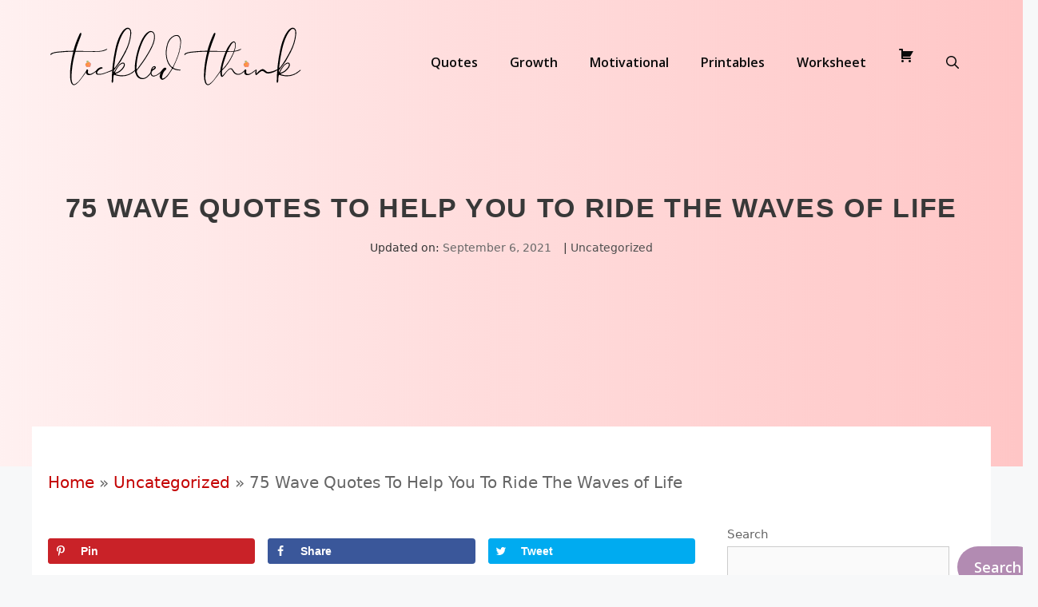

--- FILE ---
content_type: text/html
request_url: https://tickledthink.com/75-wave-quotes-to-help-you-to-ride-the-waves-of-life/
body_size: 24106
content:
<!DOCTYPE html><html lang="en-US"><head><meta charset="UTF-8"><meta name='robots' content='index, follow, max-image-preview:large, max-snippet:-1, max-video-preview:-1' /><meta property="og:locale" content="en_US" /><meta property="og:type" content="article" /><meta property="og:title" content="75 Wave Quotes To Help You To Ride The Waves of Life" /><meta property="og:description" content="These inspirational waves quotes and quotes about waves will calm your mind, lift your spirits and transport you the ocean." /><meta property="og:url" content="https://tickledthink.com/75-wave-quotes-to-help-you-to-ride-the-waves-of-life/" /><meta property="og:site_name" content="Tickled Think" /><meta property="og:updated_time" content="2021-09-06T20:02:14+00:00" /><meta property="article:published_time" content="2021-09-06T15:45:34+00:00" /><meta property="article:modified_time" content="2021-09-06T20:02:14+00:00" /><meta name="twitter:card" content="summary_large_image" /><meta name="twitter:title" content="75 Wave Quotes To Help You To Ride The Waves of Life" /><meta name="twitter:description" content="These inspirational waves quotes and quotes about waves will calm your mind, lift your spirits and transport you the ocean." /><meta property="og:image" content="https://tickledthink.com/wp-content/uploads/2021/09/Waves-quotes-and-sayings-1-e1666581064407.webp" /><meta name="twitter:image" content="https://tickledthink.com/wp-content/uploads/2021/09/Waves-quotes-and-sayings-1-e1666581064407.webp" /><meta property="og:image:width" content="800" /><meta property="og:image:height" content="534" /><meta name="viewport" content="width=device-width, initial-scale=1"><link rel="stylesheet" media="print" onload="this.onload=null;this.media='all';" id="ao_optimized_gfonts" href="https://fonts.googleapis.com/css?family=Playfair+Display:regular,italic,700,700italic,900,900italic%7COpen+Sans:300,300italic,regular,italic,600,600italic,700,700italic,800,800italic%7CHind:300,regular,500,600,700&amp;display=swap"><link media="all" href="https://tickledthink.com/wp-content/cache/autoptimize/css/autoptimize_4e5d23bb60dd460795902a473bb09ccf.css" rel="stylesheet"><link media="only screen and (max-width: 768px)" href="https://tickledthink.com/wp-content/cache/autoptimize/css/autoptimize_6fe211f8bb15af76999ce9135805d7af.css" rel="stylesheet"><title>75 Wave Quotes To Help You To Ride The Waves of Life - Tickled Think</title><meta name="description" content="These inspirational waves quotes and quotes about waves will calm your mind, lift your spirits and transport you the ocean." /><link rel="canonical" href="https://tickledthink.com/75-wave-quotes-to-help-you-to-ride-the-waves-of-life/" /><meta name="author" content="Tickled Think" /><meta name="twitter:label1" content="Written by" /><meta name="twitter:data1" content="Tickled Think" /><meta name="twitter:label2" content="Est. reading time" /><meta name="twitter:data2" content="9 minutes" /> <script type="application/ld+json" class="yoast-schema-graph">{"@context":"https://schema.org","@graph":[{"@type":"Article","@id":"https://tickledthink.com/75-wave-quotes-to-help-you-to-ride-the-waves-of-life/#article","isPartOf":{"@id":"https://tickledthink.com/75-wave-quotes-to-help-you-to-ride-the-waves-of-life/"},"author":{"name":"Tickled Think","@id":"https://tickledthink.com/#/schema/person/6a776978244bde009c626608190c269d"},"headline":"75 Wave Quotes To Help You To Ride The Waves of Life","datePublished":"2021-09-06T07:45:34+00:00","dateModified":"2021-09-06T12:02:14+00:00","mainEntityOfPage":{"@id":"https://tickledthink.com/75-wave-quotes-to-help-you-to-ride-the-waves-of-life/"},"wordCount":1892,"commentCount":0,"image":{"@id":"https://tickledthink.com/75-wave-quotes-to-help-you-to-ride-the-waves-of-life/#primaryimage"},"thumbnailUrl":"https://tickledthink.com/wp-content/uploads/2021/09/Waves-quotes-and-sayings-1-e1666581064407.webp","inLanguage":"en-US","potentialAction":[{"@type":"CommentAction","name":"Comment","target":["https://tickledthink.com/75-wave-quotes-to-help-you-to-ride-the-waves-of-life/#respond"]}]},{"@type":"WebPage","@id":"https://tickledthink.com/75-wave-quotes-to-help-you-to-ride-the-waves-of-life/","url":"https://tickledthink.com/75-wave-quotes-to-help-you-to-ride-the-waves-of-life/","name":"75 Wave Quotes To Help You To Ride The Waves of Life - Tickled Think","isPartOf":{"@id":"https://tickledthink.com/#website"},"primaryImageOfPage":{"@id":"https://tickledthink.com/75-wave-quotes-to-help-you-to-ride-the-waves-of-life/#primaryimage"},"image":{"@id":"https://tickledthink.com/75-wave-quotes-to-help-you-to-ride-the-waves-of-life/#primaryimage"},"thumbnailUrl":"https://tickledthink.com/wp-content/uploads/2021/09/Waves-quotes-and-sayings-1-e1666581064407.webp","datePublished":"2021-09-06T07:45:34+00:00","dateModified":"2021-09-06T12:02:14+00:00","author":{"@id":"https://tickledthink.com/#/schema/person/6a776978244bde009c626608190c269d"},"description":"These inspirational waves quotes and quotes about waves will calm your mind, lift your spirits and transport you the ocean.","breadcrumb":{"@id":"https://tickledthink.com/75-wave-quotes-to-help-you-to-ride-the-waves-of-life/#breadcrumb"},"inLanguage":"en-US","potentialAction":[{"@type":"ReadAction","target":["https://tickledthink.com/75-wave-quotes-to-help-you-to-ride-the-waves-of-life/"]}]},{"@type":"ImageObject","inLanguage":"en-US","@id":"https://tickledthink.com/75-wave-quotes-to-help-you-to-ride-the-waves-of-life/#primaryimage","url":"https://tickledthink.com/wp-content/uploads/2021/09/Waves-quotes-and-sayings-1-e1666581064407.webp","contentUrl":"https://tickledthink.com/wp-content/uploads/2021/09/Waves-quotes-and-sayings-1-e1666581064407.webp","width":800,"height":534,"caption":"Waves quotes and sayings 1"},{"@type":"BreadcrumbList","@id":"https://tickledthink.com/75-wave-quotes-to-help-you-to-ride-the-waves-of-life/#breadcrumb","itemListElement":[{"@type":"ListItem","position":1,"name":"Home","item":"https://tickledthink.com/"},{"@type":"ListItem","position":2,"name":"Uncategorized","item":"https://tickledthink.com/category/uncategorized/"},{"@type":"ListItem","position":3,"name":"75 Wave Quotes To Help You To Ride The Waves of Life"}]},{"@type":"WebSite","@id":"https://tickledthink.com/#website","url":"https://tickledthink.com/","name":"Tickled Think","description":"Mental Health, Finance, Beauty, Lifestyle","potentialAction":[{"@type":"SearchAction","target":{"@type":"EntryPoint","urlTemplate":"https://tickledthink.com/?s={search_term_string}"},"query-input":{"@type":"PropertyValueSpecification","valueRequired":true,"valueName":"search_term_string"}}],"inLanguage":"en-US"},{"@type":"Person","@id":"https://tickledthink.com/#/schema/person/6a776978244bde009c626608190c269d","name":"Tickled Think","image":{"@type":"ImageObject","inLanguage":"en-US","@id":"https://tickledthink.com/#/schema/person/image/","url":"https://secure.gravatar.com/avatar/fb873031132b4f7883badbe845780a41e1f6d262fbc62fb917d5fdb55b74ba07?s=96&d=mm&r=g","contentUrl":"https://secure.gravatar.com/avatar/fb873031132b4f7883badbe845780a41e1f6d262fbc62fb917d5fdb55b74ba07?s=96&d=mm&r=g","caption":"Tickled Think"}}]}</script> <link rel='dns-prefetch' href='//scripts.mediavine.com' /><link rel='dns-prefetch' href='//stats.wp.com' /><link href='https://fonts.gstatic.com' crossorigin rel='preconnect' /><link href='https://fonts.googleapis.com' crossorigin rel='preconnect' /><link rel="alternate" type="application/rss+xml" title="Tickled Think &raquo; Feed" href="https://tickledthink.com/feed/" /><link rel="alternate" type="application/rss+xml" title="Tickled Think &raquo; Comments Feed" href="https://tickledthink.com/comments/feed/" /><link rel="alternate" type="application/rss+xml" title="Tickled Think &raquo; 75 Wave Quotes To Help You To Ride The Waves of Life Comments Feed" href="https://tickledthink.com/75-wave-quotes-to-help-you-to-ride-the-waves-of-life/feed/" /><link rel="alternate" title="oEmbed (JSON)" type="application/json+oembed" href="https://tickledthink.com/wp-json/oembed/1.0/embed?url=https%3A%2F%2Ftickledthink.com%2F75-wave-quotes-to-help-you-to-ride-the-waves-of-life%2F" /><link rel="alternate" title="oEmbed (XML)" type="text/xml+oembed" href="https://tickledthink.com/wp-json/oembed/1.0/embed?url=https%3A%2F%2Ftickledthink.com%2F75-wave-quotes-to-help-you-to-ride-the-waves-of-life%2F&#038;format=xml" />  <script src="//www.googletagmanager.com/gtag/js?id=G-DHKYWGGTST"  data-cfasync="false" data-wpfc-render="false" async></script> <script data-cfasync="false" data-wpfc-render="false">var mi_version = '9.11.1';
				var mi_track_user = true;
				var mi_no_track_reason = '';
								var MonsterInsightsDefaultLocations = {"page_location":"https:\/\/tickledthink.com\/75-wave-quotes-to-help-you-to-ride-the-waves-of-life\/","page_referrer":"http:\/\/tickledthink.com\/75-wave-quotes-to-help-you-to-ride-the-waves-of-life\/"};
								if ( typeof MonsterInsightsPrivacyGuardFilter === 'function' ) {
					var MonsterInsightsLocations = (typeof MonsterInsightsExcludeQuery === 'object') ? MonsterInsightsPrivacyGuardFilter( MonsterInsightsExcludeQuery ) : MonsterInsightsPrivacyGuardFilter( MonsterInsightsDefaultLocations );
				} else {
					var MonsterInsightsLocations = (typeof MonsterInsightsExcludeQuery === 'object') ? MonsterInsightsExcludeQuery : MonsterInsightsDefaultLocations;
				}

								var disableStrs = [
										'ga-disable-G-DHKYWGGTST',
									];

				/* Function to detect opted out users */
				function __gtagTrackerIsOptedOut() {
					for (var index = 0; index < disableStrs.length; index++) {
						if (document.cookie.indexOf(disableStrs[index] + '=true') > -1) {
							return true;
						}
					}

					return false;
				}

				/* Disable tracking if the opt-out cookie exists. */
				if (__gtagTrackerIsOptedOut()) {
					for (var index = 0; index < disableStrs.length; index++) {
						window[disableStrs[index]] = true;
					}
				}

				/* Opt-out function */
				function __gtagTrackerOptout() {
					for (var index = 0; index < disableStrs.length; index++) {
						document.cookie = disableStrs[index] + '=true; expires=Thu, 31 Dec 2099 23:59:59 UTC; path=/';
						window[disableStrs[index]] = true;
					}
				}

				if ('undefined' === typeof gaOptout) {
					function gaOptout() {
						__gtagTrackerOptout();
					}
				}
								window.dataLayer = window.dataLayer || [];

				window.MonsterInsightsDualTracker = {
					helpers: {},
					trackers: {},
				};
				if (mi_track_user) {
					function __gtagDataLayer() {
						dataLayer.push(arguments);
					}

					function __gtagTracker(type, name, parameters) {
						if (!parameters) {
							parameters = {};
						}

						if (parameters.send_to) {
							__gtagDataLayer.apply(null, arguments);
							return;
						}

						if (type === 'event') {
														parameters.send_to = monsterinsights_frontend.v4_id;
							var hookName = name;
							if (typeof parameters['event_category'] !== 'undefined') {
								hookName = parameters['event_category'] + ':' + name;
							}

							if (typeof MonsterInsightsDualTracker.trackers[hookName] !== 'undefined') {
								MonsterInsightsDualTracker.trackers[hookName](parameters);
							} else {
								__gtagDataLayer('event', name, parameters);
							}
							
						} else {
							__gtagDataLayer.apply(null, arguments);
						}
					}

					__gtagTracker('js', new Date());
					__gtagTracker('set', {
						'developer_id.dZGIzZG': true,
											});
					if ( MonsterInsightsLocations.page_location ) {
						__gtagTracker('set', MonsterInsightsLocations);
					}
										__gtagTracker('config', 'G-DHKYWGGTST', {"forceSSL":"true"} );
										window.gtag = __gtagTracker;										(function () {
						/* https://developers.google.com/analytics/devguides/collection/analyticsjs/ */
						/* ga and __gaTracker compatibility shim. */
						var noopfn = function () {
							return null;
						};
						var newtracker = function () {
							return new Tracker();
						};
						var Tracker = function () {
							return null;
						};
						var p = Tracker.prototype;
						p.get = noopfn;
						p.set = noopfn;
						p.send = function () {
							var args = Array.prototype.slice.call(arguments);
							args.unshift('send');
							__gaTracker.apply(null, args);
						};
						var __gaTracker = function () {
							var len = arguments.length;
							if (len === 0) {
								return;
							}
							var f = arguments[len - 1];
							if (typeof f !== 'object' || f === null || typeof f.hitCallback !== 'function') {
								if ('send' === arguments[0]) {
									var hitConverted, hitObject = false, action;
									if ('event' === arguments[1]) {
										if ('undefined' !== typeof arguments[3]) {
											hitObject = {
												'eventAction': arguments[3],
												'eventCategory': arguments[2],
												'eventLabel': arguments[4],
												'value': arguments[5] ? arguments[5] : 1,
											}
										}
									}
									if ('pageview' === arguments[1]) {
										if ('undefined' !== typeof arguments[2]) {
											hitObject = {
												'eventAction': 'page_view',
												'page_path': arguments[2],
											}
										}
									}
									if (typeof arguments[2] === 'object') {
										hitObject = arguments[2];
									}
									if (typeof arguments[5] === 'object') {
										Object.assign(hitObject, arguments[5]);
									}
									if ('undefined' !== typeof arguments[1].hitType) {
										hitObject = arguments[1];
										if ('pageview' === hitObject.hitType) {
											hitObject.eventAction = 'page_view';
										}
									}
									if (hitObject) {
										action = 'timing' === arguments[1].hitType ? 'timing_complete' : hitObject.eventAction;
										hitConverted = mapArgs(hitObject);
										__gtagTracker('event', action, hitConverted);
									}
								}
								return;
							}

							function mapArgs(args) {
								var arg, hit = {};
								var gaMap = {
									'eventCategory': 'event_category',
									'eventAction': 'event_action',
									'eventLabel': 'event_label',
									'eventValue': 'event_value',
									'nonInteraction': 'non_interaction',
									'timingCategory': 'event_category',
									'timingVar': 'name',
									'timingValue': 'value',
									'timingLabel': 'event_label',
									'page': 'page_path',
									'location': 'page_location',
									'title': 'page_title',
									'referrer' : 'page_referrer',
								};
								for (arg in args) {
																		if (!(!args.hasOwnProperty(arg) || !gaMap.hasOwnProperty(arg))) {
										hit[gaMap[arg]] = args[arg];
									} else {
										hit[arg] = args[arg];
									}
								}
								return hit;
							}

							try {
								f.hitCallback();
							} catch (ex) {
							}
						};
						__gaTracker.create = newtracker;
						__gaTracker.getByName = newtracker;
						__gaTracker.getAll = function () {
							return [];
						};
						__gaTracker.remove = noopfn;
						__gaTracker.loaded = true;
						window['__gaTracker'] = __gaTracker;
					})();
									} else {
										console.log("");
					(function () {
						function __gtagTracker() {
							return null;
						}

						window['__gtagTracker'] = __gtagTracker;
						window['gtag'] = __gtagTracker;
					})();
									}</script> <link rel='stylesheet' id='dashicons-css' href='https://tickledthink.com/wp-includes/css/dashicons.min.css' media='all' /><style id='generateblocks-inline-css'>.gb-container-c90f7c4e{margin-top:0px;margin-bottom:-50px;background-color:#fff1f1;position:relative;overflow:hidden;z-index:-1;}.gb-container-c90f7c4e:after{content:"";background-image:linear-gradient(90deg, rgba(255, 241, 241, 0.1), rgba(255, 99, 99, 0.3));z-index:0;position:absolute;top:0;right:0;bottom:0;left:0;pointer-events:none;}.gb-container-c90f7c4e > .gb-inside-container{padding:240px 20px 180px;z-index:1;position:relative;}.gb-grid-wrapper > .gb-grid-column-c90f7c4e > .gb-container{display:flex;flex-direction:column;height:100%;}.gb-container-42adc5ea > .gb-inside-container{padding:0;max-width:1200px;margin-left:auto;margin-right:auto;}.gb-grid-wrapper > .gb-grid-column-42adc5ea > .gb-container{display:flex;flex-direction:column;height:100%;}.gb-container-42adc5ea.inline-post-meta-area > .gb-inside-container{display:flex;align-items:center;justify-content:center;}.gb-container-df828c7e{font-size:14px;text-align:center;color:#242424;}.gb-container-df828c7e > .gb-inside-container{padding:40px;max-width:1200px;margin-left:auto;margin-right:auto;}.gb-grid-wrapper > .gb-grid-column-df828c7e > .gb-container{display:flex;flex-direction:column;height:100%;}.gb-container-9006dd3f > .gb-inside-container{padding:0;}.gb-grid-wrapper > .gb-grid-column-9006dd3f > .gb-container{display:flex;flex-direction:column;height:100%;}.gb-container-91ba5555{background-color:#000000;color:#ffffff;position:relative;overflow:hidden;}.gb-container-91ba5555:before{content:"";background-image:url(https://tickledthink.com/wp-content/uploads/2021/08/Secrets-quotes-and-quotes-about-keeping-secrets-1-e1666581069697.webp);background-repeat:no-repeat;background-position:center center;background-size:cover;z-index:0;position:absolute;top:0;right:0;bottom:0;left:0;transition:inherit;pointer-events:none;opacity:0.6;}.gb-container-91ba5555 > .gb-inside-container{padding:0 30px 30px;z-index:1;position:relative;}.gb-container-91ba5555 a, .gb-container-91ba5555 a:visited{color:#ffffff;}.gb-container-91ba5555 a:hover{color:#ffffff;}.gb-grid-wrapper > .gb-grid-column-91ba5555{width:50%;}.gb-grid-wrapper > .gb-grid-column-91ba5555 > .gb-container{display:flex;flex-direction:column;height:100%;}.gb-container-91ba5555.gb-has-dynamic-bg:before{background-image:var(--background-url);}.gb-container-91ba5555.gb-no-dynamic-bg:before{background-image:none;}.gb-container-2eae3e42{text-align:right;background-color:#000000;color:#ffffff;position:relative;overflow:hidden;}.gb-container-2eae3e42:before{content:"";background-image:url(https://tickledthink.com/wp-content/uploads/2021/09/Practice-quotes-and-sayings-1-e1666581057518.webp);background-repeat:no-repeat;background-position:center center;background-size:cover;z-index:0;position:absolute;top:0;right:0;bottom:0;left:0;transition:inherit;pointer-events:none;opacity:0.6;}.gb-container-2eae3e42 > .gb-inside-container{padding:0 30px 31px;z-index:1;position:relative;}.gb-container-2eae3e42 a, .gb-container-2eae3e42 a:visited{color:#ffffff;}.gb-container-2eae3e42 a:hover{color:#ffffff;}.gb-grid-wrapper > .gb-grid-column-2eae3e42{width:50%;}.gb-grid-wrapper > .gb-grid-column-2eae3e42 > .gb-container{display:flex;flex-direction:column;height:100%;}.gb-container-2eae3e42.gb-has-dynamic-bg:before{background-image:var(--background-url);}.gb-container-2eae3e42.gb-no-dynamic-bg:before{background-image:none;}.gb-container-7a1a6f35{margin-top:-70px;}.gb-container-7a1a6f35 > .gb-inside-container{padding:0 0 30px;max-width:1200px;margin-left:auto;margin-right:auto;}.gb-grid-wrapper > .gb-grid-column-7a1a6f35 > .gb-container{display:flex;flex-direction:column;height:100%;}.gb-container-ec2dbcc4{background-color:#fafbfc;}.gb-container-ec2dbcc4 > .gb-inside-container{padding:0 20px 80px;max-width:1200px;margin-left:auto;margin-right:auto;}.gb-grid-wrapper > .gb-grid-column-ec2dbcc4 > .gb-container{display:flex;flex-direction:column;height:100%;}.gb-container-82630b35{margin-top:60px;margin-bottom:60px;border-top:0px solid #5c7a99;border-bottom:1px solid #5c7a99;}.gb-container-82630b35 > .gb-inside-container{padding:20px 20px 60px;max-width:1200px;margin-left:auto;margin-right:auto;}.gb-grid-wrapper > .gb-grid-column-82630b35 > .gb-container{display:flex;flex-direction:column;height:100%;}.gb-container-618adb59 > .gb-inside-container{padding:0;}.gb-grid-wrapper > .gb-grid-column-618adb59{width:30%;}.gb-grid-wrapper > .gb-grid-column-618adb59 > .gb-container{display:flex;flex-direction:column;height:100%;}.gb-container-2e6679fe{text-align:right;margin-top:20px;}.gb-container-2e6679fe > .gb-inside-container{padding:0;}.gb-grid-wrapper > .gb-grid-column-2e6679fe{width:70%;}.gb-grid-wrapper > .gb-grid-column-2e6679fe > .gb-container{display:flex;flex-direction:column;height:100%;}.gb-container-31c43244 > .gb-inside-container{padding:40px;max-width:1200px;margin-left:auto;margin-right:auto;}.gb-grid-wrapper > .gb-grid-column-31c43244 > .gb-container{display:flex;flex-direction:column;height:100%;}.gb-container-ed44e66b > .gb-inside-container{padding:0;}.gb-grid-wrapper > .gb-grid-column-ed44e66b{width:50%;}.gb-grid-wrapper > .gb-grid-column-ed44e66b > .gb-container{display:flex;flex-direction:column;height:100%;}.gb-container-d85b31d6 > .gb-inside-container{padding:0;}.gb-grid-wrapper > .gb-grid-column-d85b31d6{width:50%;}.gb-grid-wrapper > .gb-grid-column-d85b31d6 > .gb-container{display:flex;flex-direction:column;height:100%;}h1.gb-headline-592b4516{font-family:Arial;letter-spacing:0.05em;text-align:center;color:#383838;}p.gb-headline-e25da5e7{font-size:14px;padding-right:5px;margin-bottom:0px;color:#353535;}p.gb-headline-e25da5e7 a{color:#686868;}p.gb-headline-e25da5e7 a:hover{color:#f7f9ff;}p.gb-headline-96be8459{font-size:14px;padding-left:10px;margin-bottom:0px;color:#303030;}p.gb-headline-96be8459 a{color:#4e4e4e;}p.gb-headline-96be8459 a:hover{color:#f7f9ff;}p.gb-headline-476edd05{font-size:14px;padding:5px 10px;margin-bottom:20px;margin-left:-30px;background-color:#83b0de;display:inline-block;}h3.gb-headline-62368cfa{font-size:20px;padding-bottom:10px;margin-bottom:0px;}p.gb-headline-5a7210ca{font-size:15px;display:flex;align-items:center;}p.gb-headline-5a7210ca .gb-icon{line-height:0;padding-right:0.5em;display:inline-flex;}p.gb-headline-5a7210ca .gb-icon svg{width:1em;height:1em;fill:currentColor;}p.gb-headline-5aba21aa{font-size:14px;padding:5px 10px;margin-right:-30px;margin-bottom:20px;background-color:#83b0de;display:inline-block;}h3.gb-headline-4a24a634{font-size:20px;padding-bottom:10px;margin-bottom:0px;}p.gb-headline-95f06e21{font-size:15px;text-align:right;display:flex;justify-content:flex-end;align-items:center;}p.gb-headline-95f06e21 .gb-icon{line-height:0;padding-right:0.5em;display:inline-flex;}p.gb-headline-95f06e21 .gb-icon svg{width:1em;height:1em;fill:currentColor;}p.gb-headline-200652c6{text-align:center;}p.gb-headline-fbcc5797{font-size:12px;letter-spacing:0.2em;font-weight:bold;text-transform:uppercase;text-align:left;}p.gb-headline-1ec254a6{font-size:12px;letter-spacing:0.2em;font-weight:bold;text-transform:uppercase;text-align:left;}p.gb-headline-1ec254a6 a{color:#000000;}p.gb-headline-1ec254a6 a:hover{color:#f78da7;}.gb-grid-wrapper-c6da51be{display:flex;flex-wrap:wrap;}.gb-grid-wrapper-c6da51be > .gb-grid-column{box-sizing:border-box;padding-left:0px;}.gb-grid-wrapper-17d2160e{display:flex;flex-wrap:wrap;margin-left:-30px;}.gb-grid-wrapper-17d2160e > .gb-grid-column{box-sizing:border-box;padding-left:30px;}.gb-grid-wrapper-93f137f6{display:flex;flex-wrap:wrap;margin-left:-30px;}.gb-grid-wrapper-93f137f6 > .gb-grid-column{box-sizing:border-box;padding-left:30px;}.gb-button-wrapper{display:flex;flex-wrap:wrap;align-items:flex-start;justify-content:flex-start;clear:both;}.gb-button-wrapper-f986c249{justify-content:flex-end;}.gb-button-wrapper a.gb-button-887c82ee, .gb-button-wrapper a.gb-button-887c82ee:visited{padding:15px 20px;color:#619bff;text-decoration:none;display:inline-flex;align-items:center;justify-content:center;text-align:center;}.gb-button-wrapper a.gb-button-887c82ee:hover, .gb-button-wrapper a.gb-button-887c82ee:active, .gb-button-wrapper a.gb-button-887c82ee:focus{background-color:#222222;color:#ffffff;}.gb-button-wrapper a.gb-button-887c82ee .gb-icon{font-size:1.3em;line-height:0;align-items:center;display:inline-flex;}.gb-button-wrapper a.gb-button-887c82ee .gb-icon svg{height:1em;width:1em;fill:currentColor;}.gb-button-wrapper a.gb-button-adb85f01, .gb-button-wrapper a.gb-button-adb85f01:visited{padding:15px 20px;color:#cf2e2e;text-decoration:none;display:inline-flex;align-items:center;justify-content:center;text-align:center;}.gb-button-wrapper a.gb-button-adb85f01:hover, .gb-button-wrapper a.gb-button-adb85f01:active, .gb-button-wrapper a.gb-button-adb85f01:focus{background-color:#222222;color:#ffffff;}.gb-button-wrapper a.gb-button-adb85f01 .gb-icon{font-size:1.3em;line-height:0;align-items:center;display:inline-flex;}.gb-button-wrapper a.gb-button-adb85f01 .gb-icon svg{height:1em;width:1em;fill:currentColor;}.gb-button-wrapper a.gb-button-81b1ba55, .gb-button-wrapper a.gb-button-81b1ba55:visited{padding:15px 20px;color:#ff1a1a;text-decoration:none;display:inline-flex;align-items:center;justify-content:center;text-align:center;}.gb-button-wrapper a.gb-button-81b1ba55:hover, .gb-button-wrapper a.gb-button-81b1ba55:active, .gb-button-wrapper a.gb-button-81b1ba55:focus{background-color:#222222;color:#ffffff;}.gb-button-wrapper a.gb-button-81b1ba55 .gb-icon{font-size:1.3em;line-height:0;align-items:center;display:inline-flex;}.gb-button-wrapper a.gb-button-81b1ba55 .gb-icon svg{height:1em;width:1em;fill:currentColor;}@media (max-width: 767px) {.gb-container-c90f7c4e > .gb-inside-container{padding-top:150px;padding-bottom:90px;}.gb-grid-wrapper > .gb-grid-column-9006dd3f{width:100%;}.gb-grid-wrapper > .gb-grid-column-91ba5555{width:100%;}.gb-grid-wrapper > .gb-grid-column-2eae3e42{width:100%;}.gb-grid-wrapper > .gb-grid-column-7a1a6f35{width:100%;}.gb-grid-wrapper > .gb-grid-column-ec2dbcc4{width:100%;}.gb-grid-wrapper > .gb-grid-column-82630b35{width:100%;}.gb-grid-wrapper > .gb-grid-column-618adb59{width:100%;}.gb-grid-wrapper > .gb-grid-column-2e6679fe{width:100%;}.gb-grid-wrapper > .gb-grid-column-31c43244{width:100%;}.gb-grid-wrapper > .gb-grid-column-ed44e66b{width:100%;}.gb-grid-wrapper > .gb-grid-column-d85b31d6{width:100%;}.gb-grid-wrapper > div.gb-grid-column-d85b31d6{padding-bottom:0;}p.gb-headline-fbcc5797{text-align:center;}p.gb-headline-1ec254a6{text-align:center;}.gb-grid-wrapper-93f137f6 > .gb-grid-column{padding-bottom:30px;}.gb-button-wrapper-f986c249{justify-content:center;}}:root{--gb-container-width:1200px;}.gb-container .wp-block-image img{vertical-align:middle;}.gb-grid-wrapper .wp-block-image{margin-bottom:0;}.gb-highlight{background:none;}.gb-shape{line-height:0;}
/*# sourceURL=generateblocks-inline-css */</style> <script data-cfasync="false" data-wpfc-render="false" id='monsterinsights-frontend-script-js-extra'>var monsterinsights_frontend = {"js_events_tracking":"true","download_extensions":"doc,pdf,ppt,zip,xls,docx,pptx,xlsx","inbound_paths":"[]","home_url":"https:\/\/tickledthink.com","hash_tracking":"false","v4_id":"G-DHKYWGGTST"};</script> <script async="async" fetchpriority="high" data-noptimize="1" data-cfasync="false" src="https://scripts.mediavine.com/tags/tickled-think.js" id="mv-script-wrapper-js"></script> <script src="https://tickledthink.com/wp-includes/js/jquery/jquery.min.js" id="jquery-core-js"></script> <script src="https://stats.wp.com/s-202604.js" id="woocommerce-analytics-js" defer data-wp-strategy="defer"></script> <link rel="https://api.w.org/" href="https://tickledthink.com/wp-json/" /><link rel="alternate" title="JSON" type="application/json" href="https://tickledthink.com/wp-json/wp/v2/posts/7006" /><link rel="EditURI" type="application/rsd+xml" title="RSD" href="https://tickledthink.com/xmlrpc.php?rsd" /><meta name="generator" content="WordPress 6.9" /><meta name="generator" content="WooCommerce 10.4.3" /><link rel='shortlink' href='https://tickledthink.com/?p=7006' /> <script type="text/javascript">(function(url){
	if(/(?:Chrome\/26\.0\.1410\.63 Safari\/537\.31|WordfenceTestMonBot)/.test(navigator.userAgent)){ return; }
	var addEvent = function(evt, handler) {
		if (window.addEventListener) {
			document.addEventListener(evt, handler, false);
		} else if (window.attachEvent) {
			document.attachEvent('on' + evt, handler);
		}
	};
	var removeEvent = function(evt, handler) {
		if (window.removeEventListener) {
			document.removeEventListener(evt, handler, false);
		} else if (window.detachEvent) {
			document.detachEvent('on' + evt, handler);
		}
	};
	var evts = 'contextmenu dblclick drag dragend dragenter dragleave dragover dragstart drop keydown keypress keyup mousedown mousemove mouseout mouseover mouseup mousewheel scroll'.split(' ');
	var logHuman = function() {
		if (window.wfLogHumanRan) { return; }
		window.wfLogHumanRan = true;
		var wfscr = document.createElement('script');
		wfscr.type = 'text/javascript';
		wfscr.async = true;
		wfscr.src = url + '&r=' + Math.random();
		(document.getElementsByTagName('head')[0]||document.getElementsByTagName('body')[0]).appendChild(wfscr);
		for (var i = 0; i < evts.length; i++) {
			removeEvent(evts[i], logHuman);
		}
	};
	for (var i = 0; i < evts.length; i++) {
		addEvent(evts[i], logHuman);
	}
})('//tickledthink.com/?wordfence_lh=1&hid=18197F6A53ABB7F46F28808DADAC0C67');</script> <meta name="pinterest-rich-pin" content="false" /><link rel="pingback" href="https://tickledthink.com/xmlrpc.php"> <noscript><style>.woocommerce-product-gallery{ opacity: 1 !important; }</style></noscript> <script async data-id="101416288" src="//static.getclicky.com/js"></script><link rel="icon" href="https://tickledthink.com/wp-content/uploads/2022/07/t.svg" sizes="32x32" /><link rel="icon" href="https://tickledthink.com/wp-content/uploads/2022/07/t.svg" sizes="192x192" /><link rel="apple-touch-icon" href="https://tickledthink.com/wp-content/uploads/2022/07/t.svg" /><meta name="msapplication-TileImage" content="https://tickledthink.com/wp-content/uploads/2022/07/t.svg" /></head><body class="wp-singular post-template-default single single-post postid-7006 single-format-standard wp-custom-logo wp-embed-responsive wp-theme-generatepress wp-child-theme-generatepress_child theme-generatepress post-image-above-header post-image-aligned-center slideout-enabled slideout-mobile sticky-menu-fade mobile-header mobile-header-logo woocommerce-no-js right-sidebar nav-float-right one-container nav-search-enabled header-aligned-left dropdown-hover featured-image-active" itemtype="https://schema.org/Blog" itemscope><div class="header-wrap"><a class="screen-reader-text skip-link" href="#content" title="Skip to content">Skip to content</a><header class="site-header has-inline-mobile-toggle" id="masthead" aria-label="Site"  itemtype="https://schema.org/WPHeader" itemscope><div class="inside-header grid-container"><div class="site-logo"> <a href="https://tickledthink.com/" rel="home"> <img  class="header-image is-logo-image" alt="Tickled Think" src="https://tickledthink.com/wp-content/uploads/2021/08/tickled-think-2.svg" srcset="https://tickledthink.com/wp-content/uploads/2021/08/tickled-think-2.svg 1x, https://tickledthink.com/wp-content/uploads/2021/08/tickled-think-2.svg 2x" width="750" height="225" /> </a></div><nav class="main-navigation mobile-menu-control-wrapper" id="mobile-menu-control-wrapper" aria-label="Mobile Toggle"><div class="menu-bar-items"><span class="menu-bar-item search-item"><a aria-label="Open Search Bar" href="#"><span class="gp-icon icon-search"><svg viewBox="0 0 512 512" aria-hidden="true" xmlns="http://www.w3.org/2000/svg" width="1em" height="1em"><path fill-rule="evenodd" clip-rule="evenodd" d="M208 48c-88.366 0-160 71.634-160 160s71.634 160 160 160 160-71.634 160-160S296.366 48 208 48zM0 208C0 93.125 93.125 0 208 0s208 93.125 208 208c0 48.741-16.765 93.566-44.843 129.024l133.826 134.018c9.366 9.379 9.355 24.575-.025 33.941-9.379 9.366-24.575 9.355-33.941-.025L337.238 370.987C301.747 399.167 256.839 416 208 416 93.125 416 0 322.875 0 208z" /></svg><svg viewBox="0 0 512 512" aria-hidden="true" xmlns="http://www.w3.org/2000/svg" width="1em" height="1em"><path d="M71.029 71.029c9.373-9.372 24.569-9.372 33.942 0L256 222.059l151.029-151.03c9.373-9.372 24.569-9.372 33.942 0 9.372 9.373 9.372 24.569 0 33.942L289.941 256l151.03 151.029c9.372 9.373 9.372 24.569 0 33.942-9.373 9.372-24.569 9.372-33.942 0L256 289.941l-151.029 151.03c-9.373 9.372-24.569 9.372-33.942 0-9.372-9.373-9.372-24.569 0-33.942L222.059 256 71.029 104.971c-9.372-9.373-9.372-24.569 0-33.942z" /></svg></span></a></span></div> <button data-nav="site-navigation" class="menu-toggle" aria-controls="generate-slideout-menu" aria-expanded="false"> <span class="gp-icon icon-menu-bars"><svg viewBox="0 0 512 512" aria-hidden="true" xmlns="http://www.w3.org/2000/svg" width="1em" height="1em"><path d="M0 96c0-13.255 10.745-24 24-24h464c13.255 0 24 10.745 24 24s-10.745 24-24 24H24c-13.255 0-24-10.745-24-24zm0 160c0-13.255 10.745-24 24-24h464c13.255 0 24 10.745 24 24s-10.745 24-24 24H24c-13.255 0-24-10.745-24-24zm0 160c0-13.255 10.745-24 24-24h464c13.255 0 24 10.745 24 24s-10.745 24-24 24H24c-13.255 0-24-10.745-24-24z" /></svg><svg viewBox="0 0 512 512" aria-hidden="true" xmlns="http://www.w3.org/2000/svg" width="1em" height="1em"><path d="M71.029 71.029c9.373-9.372 24.569-9.372 33.942 0L256 222.059l151.029-151.03c9.373-9.372 24.569-9.372 33.942 0 9.372 9.373 9.372 24.569 0 33.942L289.941 256l151.03 151.029c9.372 9.373 9.372 24.569 0 33.942-9.373 9.372-24.569 9.372-33.942 0L256 289.941l-151.029 151.03c-9.373 9.372-24.569 9.372-33.942 0-9.372-9.373-9.372-24.569 0-33.942L222.059 256 71.029 104.971c-9.372-9.373-9.372-24.569 0-33.942z" /></svg></span><span class="screen-reader-text">Menu</span> </button></nav><nav class="main-navigation nav-align-center has-menu-bar-items sub-menu-right" id="site-navigation" aria-label="Primary"  itemtype="https://schema.org/SiteNavigationElement" itemscope><div class="inside-navigation grid-container"><form method="get" class="search-form navigation-search" action="https://tickledthink.com/"> <input type="search" class="search-field" value="" name="s" title="Search" /></form> <button class="menu-toggle" aria-controls="generate-slideout-menu" aria-expanded="false"> <span class="gp-icon icon-menu-bars"><svg viewBox="0 0 512 512" aria-hidden="true" xmlns="http://www.w3.org/2000/svg" width="1em" height="1em"><path d="M0 96c0-13.255 10.745-24 24-24h464c13.255 0 24 10.745 24 24s-10.745 24-24 24H24c-13.255 0-24-10.745-24-24zm0 160c0-13.255 10.745-24 24-24h464c13.255 0 24 10.745 24 24s-10.745 24-24 24H24c-13.255 0-24-10.745-24-24zm0 160c0-13.255 10.745-24 24-24h464c13.255 0 24 10.745 24 24s-10.745 24-24 24H24c-13.255 0-24-10.745-24-24z" /></svg><svg viewBox="0 0 512 512" aria-hidden="true" xmlns="http://www.w3.org/2000/svg" width="1em" height="1em"><path d="M71.029 71.029c9.373-9.372 24.569-9.372 33.942 0L256 222.059l151.029-151.03c9.373-9.372 24.569-9.372 33.942 0 9.372 9.373 9.372 24.569 0 33.942L289.941 256l151.03 151.029c9.372 9.373 9.372 24.569 0 33.942-9.373 9.372-24.569 9.372-33.942 0L256 289.941l-151.029 151.03c-9.373 9.372-24.569 9.372-33.942 0-9.372-9.373-9.372-24.569 0-33.942L222.059 256 71.029 104.971c-9.372-9.373-9.372-24.569 0-33.942z" /></svg></span><span class="screen-reader-text">Menu</span> </button><div id="primary-menu" class="main-nav"><ul id="menu-new-menu" class=" menu sf-menu"><li id="menu-item-6458" class="menu-item menu-item-type-taxonomy menu-item-object-category menu-item-6458"><a href="https://tickledthink.com/category/quotes/">Quotes</a></li><li id="menu-item-6459" class="menu-item menu-item-type-taxonomy menu-item-object-category menu-item-6459"><a href="https://tickledthink.com/category/growth/">Growth</a></li><li id="menu-item-6460" class="menu-item menu-item-type-taxonomy menu-item-object-category menu-item-6460"><a href="https://tickledthink.com/category/motivational/">Motivational</a></li><li id="menu-item-6461" class="menu-item menu-item-type-custom menu-item-object-custom menu-item-6461"><a href="https://shop.tickledthink.com">Printables</a></li><li id="menu-item-8593" class="menu-item menu-item-type-taxonomy menu-item-object-product_cat menu-item-8593"><a href="https://tickledthink.com/product-category/worksheet/">Worksheet</a></li><li id="menu-item-8566" class="menu-item menu-item-type-post_type menu-item-object-page menu-item-8566"><a href="https://tickledthink.com/cart/"><span class="menu-image-title-hide menu-image-title">Cart</span><span class="dashicons dashicons-cart hide-menu-image-icons"></span></a></li></ul></div><div class="menu-bar-items"><span class="menu-bar-item search-item"><a aria-label="Open Search Bar" href="#"><span class="gp-icon icon-search"><svg viewBox="0 0 512 512" aria-hidden="true" xmlns="http://www.w3.org/2000/svg" width="1em" height="1em"><path fill-rule="evenodd" clip-rule="evenodd" d="M208 48c-88.366 0-160 71.634-160 160s71.634 160 160 160 160-71.634 160-160S296.366 48 208 48zM0 208C0 93.125 93.125 0 208 0s208 93.125 208 208c0 48.741-16.765 93.566-44.843 129.024l133.826 134.018c9.366 9.379 9.355 24.575-.025 33.941-9.379 9.366-24.575 9.355-33.941-.025L337.238 370.987C301.747 399.167 256.839 416 208 416 93.125 416 0 322.875 0 208z" /></svg><svg viewBox="0 0 512 512" aria-hidden="true" xmlns="http://www.w3.org/2000/svg" width="1em" height="1em"><path d="M71.029 71.029c9.373-9.372 24.569-9.372 33.942 0L256 222.059l151.029-151.03c9.373-9.372 24.569-9.372 33.942 0 9.372 9.373 9.372 24.569 0 33.942L289.941 256l151.03 151.029c9.372 9.373 9.372 24.569 0 33.942-9.373 9.372-24.569 9.372-33.942 0L256 289.941l-151.029 151.03c-9.373 9.372-24.569 9.372-33.942 0-9.372-9.373-9.372-24.569 0-33.942L222.059 256 71.029 104.971c-9.372-9.373-9.372-24.569 0-33.942z" /></svg></span></a></span></div></div></nav></div></header><nav id="mobile-header" itemtype="https://schema.org/SiteNavigationElement" itemscope class="main-navigation mobile-header-navigation has-branding has-menu-bar-items"><div class="inside-navigation grid-container grid-parent"><form method="get" class="search-form navigation-search" action="https://tickledthink.com/"> <input type="search" class="search-field" value="" name="s" title="Search" /></form><div class="site-logo mobile-header-logo"> <a href="https://tickledthink.com/" title="Tickled Think" rel="home"> <img src="https://tickledthink.com/wp-content/uploads/2021/08/tickled-think-2.svg" alt="Tickled Think" class="is-logo-image" width="750" height="225" /> </a></div> <button class="menu-toggle" aria-controls="mobile-menu" aria-expanded="false"> <span class="gp-icon icon-menu-bars"><svg viewBox="0 0 512 512" aria-hidden="true" xmlns="http://www.w3.org/2000/svg" width="1em" height="1em"><path d="M0 96c0-13.255 10.745-24 24-24h464c13.255 0 24 10.745 24 24s-10.745 24-24 24H24c-13.255 0-24-10.745-24-24zm0 160c0-13.255 10.745-24 24-24h464c13.255 0 24 10.745 24 24s-10.745 24-24 24H24c-13.255 0-24-10.745-24-24zm0 160c0-13.255 10.745-24 24-24h464c13.255 0 24 10.745 24 24s-10.745 24-24 24H24c-13.255 0-24-10.745-24-24z" /></svg><svg viewBox="0 0 512 512" aria-hidden="true" xmlns="http://www.w3.org/2000/svg" width="1em" height="1em"><path d="M71.029 71.029c9.373-9.372 24.569-9.372 33.942 0L256 222.059l151.029-151.03c9.373-9.372 24.569-9.372 33.942 0 9.372 9.373 9.372 24.569 0 33.942L289.941 256l151.03 151.029c9.372 9.373 9.372 24.569 0 33.942-9.373 9.372-24.569 9.372-33.942 0L256 289.941l-151.029 151.03c-9.373 9.372-24.569 9.372-33.942 0-9.372-9.373-9.372-24.569 0-33.942L222.059 256 71.029 104.971c-9.372-9.373-9.372-24.569 0-33.942z" /></svg></span><span class="screen-reader-text">Menu</span> </button><div id="mobile-menu" class="main-nav"><ul id="menu-new-menu-1" class=" menu sf-menu"><li class="menu-item menu-item-type-taxonomy menu-item-object-category menu-item-6458"><a href="https://tickledthink.com/category/quotes/">Quotes</a></li><li class="menu-item menu-item-type-taxonomy menu-item-object-category menu-item-6459"><a href="https://tickledthink.com/category/growth/">Growth</a></li><li class="menu-item menu-item-type-taxonomy menu-item-object-category menu-item-6460"><a href="https://tickledthink.com/category/motivational/">Motivational</a></li><li class="menu-item menu-item-type-custom menu-item-object-custom menu-item-6461"><a href="https://shop.tickledthink.com">Printables</a></li><li class="menu-item menu-item-type-taxonomy menu-item-object-product_cat menu-item-8593"><a href="https://tickledthink.com/product-category/worksheet/">Worksheet</a></li><li class="menu-item menu-item-type-post_type menu-item-object-page menu-item-8566"><a href="https://tickledthink.com/cart/"><span class="menu-image-title-hide menu-image-title">Cart</span><span class="dashicons dashicons-cart hide-menu-image-icons"></span></a></li></ul></div><div class="menu-bar-items"><span class="menu-bar-item search-item"><a aria-label="Open Search Bar" href="#"><span class="gp-icon icon-search"><svg viewBox="0 0 512 512" aria-hidden="true" xmlns="http://www.w3.org/2000/svg" width="1em" height="1em"><path fill-rule="evenodd" clip-rule="evenodd" d="M208 48c-88.366 0-160 71.634-160 160s71.634 160 160 160 160-71.634 160-160S296.366 48 208 48zM0 208C0 93.125 93.125 0 208 0s208 93.125 208 208c0 48.741-16.765 93.566-44.843 129.024l133.826 134.018c9.366 9.379 9.355 24.575-.025 33.941-9.379 9.366-24.575 9.355-33.941-.025L337.238 370.987C301.747 399.167 256.839 416 208 416 93.125 416 0 322.875 0 208z" /></svg><svg viewBox="0 0 512 512" aria-hidden="true" xmlns="http://www.w3.org/2000/svg" width="1em" height="1em"><path d="M71.029 71.029c9.373-9.372 24.569-9.372 33.942 0L256 222.059l151.029-151.03c9.373-9.372 24.569-9.372 33.942 0 9.372 9.373 9.372 24.569 0 33.942L289.941 256l151.03 151.029c9.372 9.373 9.372 24.569 0 33.942-9.373 9.372-24.569 9.372-33.942 0L256 289.941l-151.029 151.03c-9.373 9.372-24.569 9.372-33.942 0-9.372-9.373-9.372-24.569 0-33.942L222.059 256 71.029 104.971c-9.372-9.373-9.372-24.569 0-33.942z" /></svg></span></a></span></div></div></nav></div><div class="gb-container gb-container-c90f7c4e"><div class="gb-inside-container"><h1 class="gb-headline gb-headline-592b4516 gb-headline-text">75 Wave Quotes To Help You To Ride The Waves of Life</h1><div class="gb-container gb-container-42adc5ea inline-post-meta-area"><div class="gb-inside-container"><p class="gb-headline gb-headline-e25da5e7 gb-headline-text">Updated on: <a href="https://tickledthink.com/75-wave-quotes-to-help-you-to-ride-the-waves-of-life/"><time class="entry-date updated-date" datetime="2021-09-06T20:02:14+08:00">September 6, 2021</time></a></p><p class="gb-headline gb-headline-96be8459 gb-headline-text dynamic-term-class">| <span class="post-term-item term-uncategorized"><a href="https://tickledthink.com/category/uncategorized/">Uncategorized</a></span></p></div></div><div class="gb-container gb-container-df828c7e"><div class="gb-inside-container"></div></div></div></div><div class="site grid-container container hfeed" id="page"><div class="site-content" id="content"><div class="content-area" id="primary"><main class="site-main" id="main"><article id="post-7006" class="post-7006 post type-post status-publish format-standard has-post-thumbnail hentry category-uncategorized infinite-scroll-item mv-content-wrapper grow-content-body" itemtype="https://schema.org/CreativeWork" itemscope><div class="inside-article"><div class="gb-container gb-container-7a1a6f35"><div class="gb-inside-container"> <span><span><a href="https://tickledthink.com/">Home</a></span> » <span><a href="https://tickledthink.com/category/uncategorized/">Uncategorized</a></span> » <span class="breadcrumb_last" aria-current="page">75 Wave Quotes To Help You To Ride The Waves of Life</span></span></div></div><div class="entry-content" itemprop="text"><div id="dpsp-content-top" class="dpsp-content-wrapper dpsp-shape-rounded dpsp-size-small dpsp-has-spacing dpsp-show-on-mobile dpsp-button-style-1" style="min-height:32px;position:relative"><ul class="dpsp-networks-btns-wrapper dpsp-networks-btns-share dpsp-networks-btns-content dpsp-column-3 " style="padding:0;margin:0;list-style-type:none"><li class="dpsp-network-list-item dpsp-network-list-item-pinterest" style="float:left"> <button rel="nofollow noopener" data-href="#" class="dpsp-network-btn dpsp-pinterest dpsp-first dpsp-has-label" target="_blank" aria-label="Save to Pinterest" title="Save to Pinterest" style="font-size:14px;padding:0rem;max-height:32px" > <span class="dpsp-network-icon "> <span class="dpsp-network-icon-inner" ><svg version="1.1" xmlns="http://www.w3.org/2000/svg" width="32" height="32" viewBox="0 0 23 32"><path d="M0 10.656q0-1.92 0.672-3.616t1.856-2.976 2.72-2.208 3.296-1.408 3.616-0.448q2.816 0 5.248 1.184t3.936 3.456 1.504 5.12q0 1.728-0.32 3.36t-1.088 3.168-1.792 2.656-2.56 1.856-3.392 0.672q-1.216 0-2.4-0.576t-1.728-1.568q-0.16 0.704-0.48 2.016t-0.448 1.696-0.352 1.28-0.48 1.248-0.544 1.12-0.832 1.408-1.12 1.536l-0.224 0.096-0.16-0.192q-0.288-2.816-0.288-3.36 0-1.632 0.384-3.68t1.184-5.152 0.928-3.616q-0.576-1.152-0.576-3.008 0-1.504 0.928-2.784t2.368-1.312q1.088 0 1.696 0.736t0.608 1.824q0 1.184-0.768 3.392t-0.8 3.36q0 1.12 0.8 1.856t1.952 0.736q0.992 0 1.824-0.448t1.408-1.216 0.992-1.696 0.672-1.952 0.352-1.984 0.128-1.792q0-3.072-1.952-4.8t-5.12-1.728q-3.552 0-5.952 2.304t-2.4 5.856q0 0.8 0.224 1.536t0.48 1.152 0.48 0.832 0.224 0.544q0 0.48-0.256 1.28t-0.672 0.8q-0.032 0-0.288-0.032-0.928-0.288-1.632-0.992t-1.088-1.696-0.576-1.92-0.192-1.92z"></path></svg></span> </span> <span class="dpsp-network-label">Pin</span></button></li><li class="dpsp-network-list-item dpsp-network-list-item-facebook" style="float:left"> <a rel="nofollow noopener" href="https://www.facebook.com/sharer/sharer.php?u=https%3A%2F%2Ftickledthink.com%2F75-wave-quotes-to-help-you-to-ride-the-waves-of-life%2F&t=75%20Wave%20Quotes%20To%20Help%20You%20To%20Ride%20The%20Waves%20of%20Life" class="dpsp-network-btn dpsp-facebook dpsp-has-label" target="_blank" aria-label="Share on Facebook" title="Share on Facebook" style="font-size:14px;padding:0rem;max-height:32px" > <span class="dpsp-network-icon "> <span class="dpsp-network-icon-inner" ><svg version="1.1" xmlns="http://www.w3.org/2000/svg" width="32" height="32" viewBox="0 0 18 32"><path d="M17.12 0.224v4.704h-2.784q-1.536 0-2.080 0.64t-0.544 1.92v3.392h5.248l-0.704 5.28h-4.544v13.568h-5.472v-13.568h-4.544v-5.28h4.544v-3.904q0-3.328 1.856-5.152t4.96-1.824q2.624 0 4.064 0.224z"></path></svg></span> </span> <span class="dpsp-network-label">Share</span></a></li><li class="dpsp-network-list-item dpsp-network-list-item-twitter" style="float:left"> <a rel="nofollow noopener" href="https://twitter.com/intent/tweet?text=75%20Wave%20Quotes%20To%20Help%20You%20To%20Ride%20The%20Waves%20of%20Life&url=https%3A%2F%2Ftickledthink.com%2F75-wave-quotes-to-help-you-to-ride-the-waves-of-life%2F" class="dpsp-network-btn dpsp-twitter dpsp-last dpsp-has-label" target="_blank" aria-label="Share on Twitter" title="Share on Twitter" style="font-size:14px;padding:0rem;max-height:32px" > <span class="dpsp-network-icon "> <span class="dpsp-network-icon-inner" ><svg version="1.1" xmlns="http://www.w3.org/2000/svg" width="32" height="32" viewBox="0 0 30 32"><path d="M28.928 7.296q-1.184 1.728-2.88 2.976 0 0.256 0 0.736 0 2.336-0.672 4.64t-2.048 4.448-3.296 3.744-4.608 2.624-5.792 0.96q-4.832 0-8.832-2.592 0.608 0.064 1.376 0.064 4.032 0 7.168-2.464-1.888-0.032-3.36-1.152t-2.048-2.848q0.608 0.096 1.088 0.096 0.768 0 1.536-0.192-2.016-0.416-3.328-1.984t-1.312-3.68v-0.064q1.216 0.672 2.624 0.736-1.184-0.8-1.888-2.048t-0.704-2.752q0-1.568 0.8-2.912 2.176 2.656 5.248 4.256t6.656 1.76q-0.16-0.672-0.16-1.312 0-2.4 1.696-4.064t4.064-1.696q2.528 0 4.224 1.824 1.952-0.384 3.68-1.408-0.672 2.048-2.56 3.2 1.664-0.192 3.328-0.896z"></path></svg></span> </span> <span class="dpsp-network-label">Tweet</span></a></li></ul></div><p>A collection of powerful and beautiful waves quotes that’ll transport you back to the peacefulness of the ocean and uplift your spirits.</p><p>The sound of the waves crashing can be very therapeutic and can bring so much peace and serenity to most of us.</p><p>There is just something so magical in watching the waves roll in and hearing the sounds as they crash onto the shore.</p><p>If you’re a beach lover or you love surfing the waves, read these inspiring quotes about waves below to calm your mind and make your day.</p><div style="height:50px" aria-hidden="true" class="wp-block-spacer"></div><div class="wp-block-image"><figure class="aligncenter size-full is-resized"><img fetchpriority="high" decoding="async" data-pin-nopin="true" src="https://tickledthink.com/wp-content/uploads/2021/09/Waves-quotes-and-sayings-1.webp" alt="Waves quotes and sayings 1" class="wp-image-7009" width="512" height="342"/></figure></div><h2 class="wp-block-heading">Wave Quotes and Sayings</h2><div style="height:50px" aria-hidden="true" class="wp-block-spacer"></div><p><em>I wish to spend a lifetime near a lighthouse where loneliness will be the glimmer of luminous prancing upon ocean waves… rising and falling only for my breathing.</em></p><p><em>— Munia Khan</em></p><div style="height:50px" aria-hidden="true" class="wp-block-spacer"></div><p><em>People choose to struggle when people don&#8217;t want to relax. Sometimes it is not on your side. Relax; calm down. No matter how hard the waves are, you will float on the ocean.</em></p><p><em>— Kubra Sait</em></p><div style="height:50px" aria-hidden="true" class="wp-block-spacer"></div><p><em>We think the journey of the wave ends when it reaches the shore! No, it doesn&#8217;t! When the wave reaches the shore, it changes something on the shore. When something changes, a new story begins there. This story is also the story of the wave; the journey of the wave continues in another form!</em></p><p><em>— Mehmet Murat ildan</em></p><div style="height:50px" aria-hidden="true" class="wp-block-spacer"></div><p><em>You never really know what&#8217;s coming. A small wave, or maybe a big one. All you can really do is hope that when it comes, you can surf over it, instead of drown in its monstrosity.</em></p><p><em>— Alysha Speer</em></p><div style="height:50px" aria-hidden="true" class="wp-block-spacer"></div><p><em>The winds and the waves are always on the side of the ablest navigators.</em></p><p><em>— Edward Gibbon</em></p><div style="height:50px" aria-hidden="true" class="wp-block-spacer"></div><p><em>Dance with the waves,</em></p><p><em>move with the sea.</em></p><p><em>Let the rhythm of the water</em></p><p><em>set your soul free.</em></p><p><em>— Christy Ann Martine</em></p><div style="height:50px" aria-hidden="true" class="wp-block-spacer"></div><p><em>The universe works in crazy ways. Your good luck will come in waves, and so does your bad, so you have to take the good with the bad and press forward.</em></p><p><em>— Nick Cummins</em></p><div style="height:50px" aria-hidden="true" class="wp-block-spacer"></div><p><em>Waves are the voices of tides. Tides are life,&#8221; murmured Niko. &#8220;They bring new food for shore creatures, and take ships out to sea. They are the ocean&#8217;s pulse, and our own heartbeat.</em></p><p><em>— Tamora Pierce</em></p><div style="height:50px" aria-hidden="true" class="wp-block-spacer"></div><p><em>Bliss is the ocean, a towel on the sand, the sun out, the chance to swim in waves or walk dragging a stick behind you, a good book, a cold drink.</em></p><p><em>— Deb Caletti</em></p><div style="height:50px" aria-hidden="true" class="wp-block-spacer"></div><p><em>Her happiness floated like waves of ocean along the coast of her life. She found lyrics of her life in his arms but she never sung her song.</em></p><p><em>— Santosh Kalwar</em></p><div style="height:50px" aria-hidden="true" class="wp-block-spacer"></div><p><em>I think faith is incredibly important because you will become overwhelmed with what&#8217;s happening and you will have waves of grief, but when you turn to your faith, I believe God will give you waves of grace to get through it.</em></p><p><em>— Joel Osteen</em></p><div style="height:50px" aria-hidden="true" class="wp-block-spacer"></div><p><em>The sea is a desert of waves,</em></p><p><em>A wilderness of water.</em></p><p><em>— Langston Hughes</em></p><div style="height:50px" aria-hidden="true" class="wp-block-spacer"></div><p><em>Things come and go in the news cycle like waves of fever.</em></p><p><em>— Adam Curtis</em></p><div style="height:50px" aria-hidden="true" class="wp-block-spacer"></div><p><em>The waves broke and spread their waters swiftly over the shore. One after another they massed themselves and fell; the spray tossed itself back with the energy of their fall. The waves were steeped deep-blue save for a pattern of diamond-pointed light on their backs which rippled as the backs of great horses ripple with muscles as they move. The waves fell; withdrew and fell again, like the thud of a great beast stamping.</em></p><p><em>— Virginia Woolf</em></p><div style="height:50px" aria-hidden="true" class="wp-block-spacer"></div><p><em>Life is a series of waves to be embraced and overcome.</em></p><p><em>— Danny Meyer</em></p><div style="height:50px" aria-hidden="true" class="wp-block-spacer"></div><h2 class="wp-block-heading">Inspiring waves quotes to calm your mind</h2><div style="height:50px" aria-hidden="true" class="wp-block-spacer"></div><p><em>Be like the cliff against which the waves continually break; but it stands firm and tames the fury of the water around it.</em></p><p><em>— Marcus Aurelius</em></p><div style="height:50px" aria-hidden="true" class="wp-block-spacer"></div><p><em>Waves come with messages from the sea; they touch the shore with their sublimity. Leaves fall with messages from the trees; they fall on the ground with their magic. Nature sends us the most beautiful messages. We just need to understand the language of the waves and the leaves.</em></p><p><em>— Avijeet Das</em></p><div style="height:50px" aria-hidden="true" class="wp-block-spacer"></div><p><em>Feelings are much like waves: we can’t stop them from coming, but we can choose which one to surf.</em></p><p><em>— Jonatan Mårtensson</em></p><div style="height:50px" aria-hidden="true" class="wp-block-spacer"></div><p><em>Complete peace equally reigns between two mental waves.</em></p><p><em>— <a href="https://en.wikipedia.org/wiki/Sivananda_Saraswati">Swami Sivananda</a></em></p><div style="height:50px" aria-hidden="true" class="wp-block-spacer"></div><p><em>When the wild wave meets the calm beach, when anger reaches tranquillity, anger disappears, serenity triumphs, the wave experiences enlightenment!</em></p><p><em>— Mehmet Murat ildan</em></p><div style="height:50px" aria-hidden="true" class="wp-block-spacer"></div><p><em>The waves of the sea help me get back to me.</em></p><p><em>— Jill Davis</em></p><div style="height:50px" aria-hidden="true" class="wp-block-spacer"></div><p><em>I found myself in a sea in which the waves of joy and sorrow were clashing against each other.</em></p><p><em>— Naguib Mahfouz</em></p><div style="height:50px" aria-hidden="true" class="wp-block-spacer"></div><p><em>Waves are inspiring not because they rise and fail, but because each time they fall. They never fail to rise again.</em></p><p><em>— Josh Billings</em></p><div style="height:50px" aria-hidden="true" class="wp-block-spacer"></div><p><em>It’s a wonderful metaphor, catching a wave, for how you can look at other challenges in your life.</em></p><p><em>— Jeff Bridges</em></p><div style="height:50px" aria-hidden="true" class="wp-block-spacer"></div><p><em>You must live in the present, launch yourself on every wave, find your eternity in each moment.</em></p><p><em>— Henry David Thoreau</em></p><div style="height:50px" aria-hidden="true" class="wp-block-spacer"></div><p><em>Only those who row the boat make waves. </em></p><p><em>— Christina Dodd</em></p><div style="height:50px" aria-hidden="true" class="wp-block-spacer"></div><p><em>Currents shift and move but it’s only where the water breaks that the wave becomes visible. A pandemonium occurs, where substances collide, and then something new comes into being.</em></p><p><em>— Clare Strahan</em></p><div style="height:50px" aria-hidden="true" class="wp-block-spacer"></div><p><em>Let the ocean worry about being blue.</em></p><p><em>— Alabama Shakes</em></p><div style="height:50px" aria-hidden="true" class="wp-block-spacer"></div><p><em>Listen to the sound of waves within you.</em></p><p><em>— Rumi</em></p><div style="height:50px" aria-hidden="true" class="wp-block-spacer"></div><p><em>A wave is never found alone, but is mingled with the other waves.</em></p><p><em>— Leonardo da Vinci</em></p><div style="height:50px" aria-hidden="true" class="wp-block-spacer"></div><h4 class="wp-block-heading">Related Posts:</h4><ul class="wp-block-list"><li><span style="text-decoration: underline;"><a href="https://tickledthink.com/70-rain-quotes-to-calm-your-mind/">Rain quotes</a></span></li><li><span style="text-decoration: underline;"><a href="https://tickledthink.com/80-river-quotes-and-captions/">River quotes</a></span></li><li><span style="text-decoration: underline;"><a href="https://tickledthink.com/60-inspirational-quotes-about-storms/">Storms quotes</a></span></li></ul><div style="height:50px" aria-hidden="true" class="wp-block-spacer"></div><h2 class="wp-block-heading">Uplifting waves quotes</h2><div style="height:50px" aria-hidden="true" class="wp-block-spacer"></div><p><em>Stop running after the waves. Let the sea come to you.</em></p><p><em>— Elif Safak</em></p><div style="height:50px" aria-hidden="true" class="wp-block-spacer"></div><p><em>If you are a boat that wants to sail in windy weather, you must be more stubborn than the waves!</em></p><p><em>— Mehmet Murat ildan</em></p><div style="height:50px" aria-hidden="true" class="wp-block-spacer"></div><div class="wp-block-image"><figure class="aligncenter size-large is-resized"><img decoding="async" src="https://tickledthink.com/wp-content/uploads/2021/09/Waves-quotes-and-sayings-576x1024.webp" alt="Waves quotes and sayings" class="wp-image-7010" width="288" height="512" srcset="https://tickledthink.com/wp-content/uploads/2021/09/Waves-quotes-and-sayings-576x1024.webp 576w, https://tickledthink.com/wp-content/uploads/2021/09/Waves-quotes-and-sayings-600x1067.webp 600w, https://tickledthink.com/wp-content/uploads/2021/09/Waves-quotes-and-sayings-169x300.webp 169w, https://tickledthink.com/wp-content/uploads/2021/09/Waves-quotes-and-sayings-768x1365.webp 768w, https://tickledthink.com/wp-content/uploads/2021/09/Waves-quotes-and-sayings-864x1536.webp 864w, https://tickledthink.com/wp-content/uploads/2021/09/Waves-quotes-and-sayings.webp 1080w" sizes="(max-width: 288px) 100vw, 288px" /></figure></div><div style="height:50px" aria-hidden="true" class="wp-block-spacer"></div><p><em>Love was like the waves in the sea, gentle and good sometimes, rough and terrible at others, but that it was endless and stronger than the sky and earth and everything in between.</em></p><p><em>—Veronica Rossi</em></p><div style="height:50px" aria-hidden="true" class="wp-block-spacer"></div><p><em>If the ocean can calm itself, so can you. we are both salt water mixed with</em> <em>air.</em></p><p><em>— Nayyirah Waheed</em></p><div style="height:50px" aria-hidden="true" class="wp-block-spacer"></div><p><em>There is not secret to balance. You just have to feel the waves.</em></p><p><em>— Frank Herbert</em></p><div style="height:50px" aria-hidden="true" class="wp-block-spacer"></div><p><em>Women like you drown oceans.</em></p><p><em>— Rupi Kaur</em></p><div style="height:50px" aria-hidden="true" class="wp-block-spacer"></div><p><em>There are always waves on the water. Sometimes they are big, sometimes they are small, and sometimes they are almost imperceptible. The water&#8217;s waves are churned up by the winds, which come and go and vary in direction and intensity, just as do the winds of stress and change in our lives, which stir up the waves in our minds.</em></p><p><em>— Jon Kabat-Zinn</em></p><div style="height:50px" aria-hidden="true" class="wp-block-spacer"></div><p><em>The cure for anything is salt water: sweat, tears or the sea.</em></p><p><em>— Isak Dinesen</em></p><div style="height:50px" aria-hidden="true" class="wp-block-spacer"></div><p><em>Waves are not as dangerous as fear of waves.</em></p><p><em>— Vikrmn</em></p><div style="height:50px" aria-hidden="true" class="wp-block-spacer"></div><p><em>Let the waves carry you where the light can not.</em></p><p><em>— Mohit Kaushik</em></p><div style="height:50px" aria-hidden="true" class="wp-block-spacer"></div><p><em>You&#8217;re not a wave, you&#8217;re a part of the ocean.</em></p><p><em>— Mitch Albom</em></p><div style="height:50px" aria-hidden="true" class="wp-block-spacer"></div><p><em>The breaking of a wave cannot explain the whole sea.</em></p><p><em>— Vladimir Nabokov</em></p><div style="height:50px" aria-hidden="true" class="wp-block-spacer"></div><p><em>Don&#8217;t worry if you&#8217;re making waves simply by being yourself. The moon does it all the time.</em></p><p><em>— Scott Stabile</em></p><div style="height:50px" aria-hidden="true" class="wp-block-spacer"></div><p><em>You can never ride on the wave that came in and went out yesterday.</em></p><p><em>— John Wanamaker</em></p><div style="height:50px" aria-hidden="true" class="wp-block-spacer"></div><p><em>To judge a man by his weakest link or deed is like judging the power of the ocean by one wave.</em></p><p><em>— Elvis Presley</em></p><div style="height:50px" aria-hidden="true" class="wp-block-spacer"></div><h2 class="wp-block-heading">Beautiful waves quotes</h2><div style="height:50px" aria-hidden="true" class="wp-block-spacer"></div><p><em>She&#8217;s got oceans tucked away in her hair, poems swim under her skin.</em></p><p><em>— Sanober Khan</em></p><div style="height:50px" aria-hidden="true" class="wp-block-spacer"></div><p><em>Some waves will touch your shore; they have come from the sea, carrying messages from me to you.</em></p><p><em>— Avijeet Das</em></p><div style="height:50px" aria-hidden="true" class="wp-block-spacer"></div><p><em>There&#8217;s no way to move without making waves.</em></p><p><em>— Malcolm Forbes</em></p><div style="height:50px" aria-hidden="true" class="wp-block-spacer"></div><p><em>Worries</em></p><p><em>rise high</em></p><p><em>and</em></p><p><em>transform</em></p><p><em>into</em></p><p><em>turbulent waves</em></p><p><em>fogging</em></p><p><em>the insight.</em></p><p><em>— Spriha Kant</em></p><div style="height:50px" aria-hidden="true" class="wp-block-spacer"></div><p><em>Every wave, regardless of how high and forceful it crests, must eventually collapse within itself.</em></p><p><em>— Stefan Zweig</em></p><div style="height:50px" aria-hidden="true" class="wp-block-spacer"></div><p><em>Waves tossed themselves against the shore, dragging grit and sand between their nails as they were slowly pulled back out to sea.</em></p><p><em>— Holly Black</em></p><div style="height:50px" aria-hidden="true" class="wp-block-spacer"></div><p><em>The wave is the same thing as the water, the effect is the cause in another form.</em></p><p><em>— Swami Vivekananda</em></p><div style="height:50px" aria-hidden="true" class="wp-block-spacer"></div><p><em>Some waves will touch your shore; they have come from the sea, carrying messages from me to you. When these waves will reach your shore, you will be astonished at their beauty. They will be soft and sublime. They will carry music &#8211; melodious pieces of songs of the sea. Listen well. Listen deep. They carry magic. Feel it with all your depth.</em></p><p><em>— Avijeet Das</em></p><div style="height:50px" aria-hidden="true" class="wp-block-spacer"></div><p><em>It is summer, let mind dances like the waves with the music of ocean breeze.</em></p><p><em>— Debasish Mridha, MD</em></p><div style="height:50px" aria-hidden="true" class="wp-block-spacer"></div><p><em>Wild waves rise and fall when they arrive and that&#8217;s what makes the calm sea alive.</em></p><p><em>— Munia Khan</em></p><div style="height:50px" aria-hidden="true" class="wp-block-spacer"></div><p><em>For a surfer, it&#8217;s never-ending. There&#8217;s always some wave you want to surf.</em></p><p><em>— Kelly Slater</em></p><div style="height:50px" aria-hidden="true" class="wp-block-spacer"></div><p><em>Let the shores tell you the beauty of the ocean waves.</em></p><p><em>— Aisha S. Kingu</em></p><div style="height:50px" aria-hidden="true" class="wp-block-spacer"></div><p><em>Every wave is new until it breaks.</em></p><p><em>— Neil Young</em></p><div style="height:50px" aria-hidden="true" class="wp-block-spacer"></div><p><em>Sometimes she wants to drift away like ocean waves and sometimes she wants to stay still like a river, wrapped in solitude.</em></p><p><em>— Nitya Prakash</em></p><div style="height:50px" aria-hidden="true" class="wp-block-spacer"></div><p><em>Waves, once they land on the beach, are not reversible.</em></p><p><em>— Grace Paley</em></p><div style="height:50px" aria-hidden="true" class="wp-block-spacer"></div><h2 class="wp-block-heading">Peaceful waves quotes</h2><div style="height:50px" aria-hidden="true" class="wp-block-spacer"></div><p><em>Just like a sunbeam can&#8217;t separate itself from the sun, and a wave can&#8217;t separate itself from the ocean, we can&#8217;t separate ourselves from one another. We are all part of a vast sea of love, one indivisible divine mind.</em></p><p><em>— Marianne Williamson</em></p><div style="height:50px" aria-hidden="true" class="wp-block-spacer"></div><p><em>Love fragrances, and colours the breath waves that inspire the heart language.</em></p><p><em>— Ehsan Sehgal</em></p><div style="height:50px" aria-hidden="true" class="wp-block-spacer"></div><p><em>I was proud of the waves I had made, but wondered how many boats I was supposed to rock.</em></p><p><em>— Phil Donahue</em></p><div style="height:50px" aria-hidden="true" class="wp-block-spacer"></div><p><em>In a mind clear as still water, even the waves, breaking, are reflecting its light.</em></p><p><em>— Dogen</em></p><div style="height:50px" aria-hidden="true" class="wp-block-spacer"></div><p><em>I was happiest between the waves.</em></p><p><em>— Gertrude Ederle</em></p><div style="height:50px" aria-hidden="true" class="wp-block-spacer"></div><p><em>Neither can the wave that has passed by be recalled, nor the hour which has passed return again.</em></p><p> <em>—</em> <em>Ovid</em></p><div style="height:50px" aria-hidden="true" class="wp-block-spacer"></div><p><em>I always say that people are like peanut shells on the ocean: the waves will take them everywhere.</em></p><p><em>— Dan Shechtman</em></p><div style="height:50px" aria-hidden="true" class="wp-block-spacer"></div><p><em>But where, after all, would be the poetry of the sea were there no wild waves?</em></p><p><em>— Joshua Slocum</em></p><div style="height:50px" aria-hidden="true" class="wp-block-spacer"></div><p><em>You are not born</em></p><p><em>to stand near the seashore</em></p><p><em>you are here</em></p><p><em>to fight against the waves</em></p><p><em>&#8211; savor life and its magic</em></p><p><em>— Jyoti Patel</em></p><div style="height:50px" aria-hidden="true" class="wp-block-spacer"></div><p><em>Just as the wave cannot exist for itself, but is ever a part of the heaving surface of the ocean, so must I never live my life for itself, but always in the experience which is going on around me.</em></p><p><em>— Albert Schweitzer</em></p><div style="height:50px" aria-hidden="true" class="wp-block-spacer"></div><p><em>The world is full of poetry. The air is living with its spirit; and the waves dance to the music of its melodies, and sparkle in its brightness.</em></p><p><em>— James Gates Percival</em></p><div style="height:50px" aria-hidden="true" class="wp-block-spacer"></div><p><em>Waves are not measured in feet or inches, they are measured in increments of fear.</em></p><p><em>— Buzzy Trent</em></p><div style="height:50px" aria-hidden="true" class="wp-block-spacer"></div><p><em>Like as the waves make towards the pebbl&#8217;d shore, so do our minutes, hasten to their end.</em></p><p><em>— William Shakespeare</em></p><div style="height:50px" aria-hidden="true" class="wp-block-spacer"></div><p><em>Being creative on the waves is challenging, but we each create art in our own way.</em></p><p><em>— Bethany Hamilton</em></p><div style="height:50px" aria-hidden="true" class="wp-block-spacer"></div><p><em>You can judge a leader by the size of the problem he tackles. Other people can cope with the waves, it&#8217;s his job to watch the tide.</em></p><p><em>— Antony Jay</em></p><div style="height:50px" aria-hidden="true" class="wp-block-spacer"></div><h2 class="wp-block-heading">Which of these waves quotes inspired you the most?</h2><div style="height:50px" aria-hidden="true" class="wp-block-spacer"></div><h3 class="wp-block-heading">More inspirational quotes for you to enjoy</h3><p><span style="text-decoration: underline;"><a href="https://tickledthink.com/60-quotes-about-blooming-like-a-flower-to-inspire-you/">Blooming quotes</a></span></p><p><span style="text-decoration: underline;"><a href="https://tickledthink.com/60-rose-quotes-about-life-and-love/">Rose quotes</a></span></p><p><span style="text-decoration: underline;"><a href="https://tickledthink.com/60-cute-sunflower-quotes-and-sayings-to-brighten-your-day/">Sunflower quotes</a></span></p><div id="dpsp-content-bottom" class="dpsp-content-wrapper dpsp-shape-rounded dpsp-size-small dpsp-has-spacing dpsp-show-on-mobile dpsp-button-style-1" style="min-height:32px;position:relative"><ul class="dpsp-networks-btns-wrapper dpsp-networks-btns-share dpsp-networks-btns-content dpsp-column-3 " style="padding:0;margin:0;list-style-type:none"><li class="dpsp-network-list-item dpsp-network-list-item-pinterest" style="float:left"> <button rel="nofollow noopener" data-href="#" class="dpsp-network-btn dpsp-pinterest dpsp-first dpsp-has-label" target="_blank" aria-label="Save to Pinterest" title="Save to Pinterest" style="font-size:14px;padding:0rem;max-height:32px" > <span class="dpsp-network-icon "> <span class="dpsp-network-icon-inner" ><svg version="1.1" xmlns="http://www.w3.org/2000/svg" width="32" height="32" viewBox="0 0 23 32"><path d="M0 10.656q0-1.92 0.672-3.616t1.856-2.976 2.72-2.208 3.296-1.408 3.616-0.448q2.816 0 5.248 1.184t3.936 3.456 1.504 5.12q0 1.728-0.32 3.36t-1.088 3.168-1.792 2.656-2.56 1.856-3.392 0.672q-1.216 0-2.4-0.576t-1.728-1.568q-0.16 0.704-0.48 2.016t-0.448 1.696-0.352 1.28-0.48 1.248-0.544 1.12-0.832 1.408-1.12 1.536l-0.224 0.096-0.16-0.192q-0.288-2.816-0.288-3.36 0-1.632 0.384-3.68t1.184-5.152 0.928-3.616q-0.576-1.152-0.576-3.008 0-1.504 0.928-2.784t2.368-1.312q1.088 0 1.696 0.736t0.608 1.824q0 1.184-0.768 3.392t-0.8 3.36q0 1.12 0.8 1.856t1.952 0.736q0.992 0 1.824-0.448t1.408-1.216 0.992-1.696 0.672-1.952 0.352-1.984 0.128-1.792q0-3.072-1.952-4.8t-5.12-1.728q-3.552 0-5.952 2.304t-2.4 5.856q0 0.8 0.224 1.536t0.48 1.152 0.48 0.832 0.224 0.544q0 0.48-0.256 1.28t-0.672 0.8q-0.032 0-0.288-0.032-0.928-0.288-1.632-0.992t-1.088-1.696-0.576-1.92-0.192-1.92z"></path></svg></span> </span> <span class="dpsp-network-label">Pin</span></button></li><li class="dpsp-network-list-item dpsp-network-list-item-facebook" style="float:left"> <a rel="nofollow noopener" href="https://www.facebook.com/sharer/sharer.php?u=https%3A%2F%2Ftickledthink.com%2F75-wave-quotes-to-help-you-to-ride-the-waves-of-life%2F&t=75%20Wave%20Quotes%20To%20Help%20You%20To%20Ride%20The%20Waves%20of%20Life" class="dpsp-network-btn dpsp-facebook dpsp-has-label" target="_blank" aria-label="Share on Facebook" title="Share on Facebook" style="font-size:14px;padding:0rem;max-height:32px" > <span class="dpsp-network-icon "> <span class="dpsp-network-icon-inner" ><svg version="1.1" xmlns="http://www.w3.org/2000/svg" width="32" height="32" viewBox="0 0 18 32"><path d="M17.12 0.224v4.704h-2.784q-1.536 0-2.080 0.64t-0.544 1.92v3.392h5.248l-0.704 5.28h-4.544v13.568h-5.472v-13.568h-4.544v-5.28h4.544v-3.904q0-3.328 1.856-5.152t4.96-1.824q2.624 0 4.064 0.224z"></path></svg></span> </span> <span class="dpsp-network-label">Share</span></a></li><li class="dpsp-network-list-item dpsp-network-list-item-twitter" style="float:left"> <a rel="nofollow noopener" href="https://twitter.com/intent/tweet?text=75%20Wave%20Quotes%20To%20Help%20You%20To%20Ride%20The%20Waves%20of%20Life&url=https%3A%2F%2Ftickledthink.com%2F75-wave-quotes-to-help-you-to-ride-the-waves-of-life%2F" class="dpsp-network-btn dpsp-twitter dpsp-last dpsp-has-label" target="_blank" aria-label="Share on Twitter" title="Share on Twitter" style="font-size:14px;padding:0rem;max-height:32px" > <span class="dpsp-network-icon "> <span class="dpsp-network-icon-inner" ><svg version="1.1" xmlns="http://www.w3.org/2000/svg" width="32" height="32" viewBox="0 0 30 32"><path d="M28.928 7.296q-1.184 1.728-2.88 2.976 0 0.256 0 0.736 0 2.336-0.672 4.64t-2.048 4.448-3.296 3.744-4.608 2.624-5.792 0.96q-4.832 0-8.832-2.592 0.608 0.064 1.376 0.064 4.032 0 7.168-2.464-1.888-0.032-3.36-1.152t-2.048-2.848q0.608 0.096 1.088 0.096 0.768 0 1.536-0.192-2.016-0.416-3.328-1.984t-1.312-3.68v-0.064q1.216 0.672 2.624 0.736-1.184-0.8-1.888-2.048t-0.704-2.752q0-1.568 0.8-2.912 2.176 2.656 5.248 4.256t6.656 1.76q-0.16-0.672-0.16-1.312 0-2.4 1.696-4.064t4.064-1.696q2.528 0 4.224 1.824 1.952-0.384 3.68-1.408-0.672 2.048-2.56 3.2 1.664-0.192 3.328-0.896z"></path></svg></span> </span> <span class="dpsp-network-label">Tweet</span></a></li></ul></div></div><footer class="entry-meta" aria-label="Entry meta"></footer><div class="gb-container gb-container-9006dd3f"><div class="gb-inside-container"><div class="gb-grid-wrapper gb-grid-wrapper-c6da51be"><div class="gb-grid-column gb-grid-column-91ba5555"><div class="gb-container gb-container-91ba5555 gb-has-dynamic-bg" style="--background-url:url(https://tickledthink.com/wp-content/uploads/2021/08/Secrets-quotes-and-quotes-about-keeping-secrets-1-e1666581069697.webp)"><div class="gb-inside-container"><p class="gb-headline gb-headline-476edd05 gb-headline-text">PREVIOUS</p></div></div></div><div class="gb-grid-column gb-grid-column-2eae3e42"><div class="gb-container gb-container-2eae3e42 gb-has-dynamic-bg" style="--background-url:url(https://tickledthink.com/wp-content/uploads/2021/09/Practice-quotes-and-sayings-1-e1666581057518.webp)"><div class="gb-inside-container"><p class="gb-headline gb-headline-5aba21aa gb-headline-text">NEXT</p></div></div></div></div></div></div><p></p></div></article><div class="comments-area"><div id="comments"><div id="respond" class="comment-respond"><h3 id="reply-title" class="comment-reply-title">Leave a Comment <small><a rel="nofollow" id="cancel-comment-reply-link" href="/75-wave-quotes-to-help-you-to-ride-the-waves-of-life/#respond" style="display:none;">Cancel reply</a></small></h3><form action="https://tickledthink.com/wp-comments-post.php" method="post" id="commentform" class="comment-form"><p class="comment-form-comment"><label for="comment" class="screen-reader-text">Comment</label><textarea id="comment" name="comment" cols="45" rows="8" required></textarea></p><label for="author" class="screen-reader-text">Name</label><input placeholder="Name *" id="author" name="author" type="text" value="" size="30" required /> <label for="email" class="screen-reader-text">Email</label><input placeholder="Email *" id="email" name="email" type="email" value="" size="30" required /> <label for="url" class="screen-reader-text">Website</label><input placeholder="Website" id="url" name="url" type="url" value="" size="30" /><p class="form-submit"><input name="submit" type="submit" id="submit" class="submit" value="Post Comment" /> <input type='hidden' name='comment_post_ID' value='7006' id='comment_post_ID' /> <input type='hidden' name='comment_parent' id='comment_parent' value='0' /></p><p style="display: none;"><input type="hidden" id="akismet_comment_nonce" name="akismet_comment_nonce" value="10ca61a5c6" /></p><p style="display: none !important;" class="akismet-fields-container" data-prefix="ak_"><label>&#916;<textarea name="ak_hp_textarea" cols="45" rows="8" maxlength="100"></textarea></label><input type="hidden" id="ak_js_1" name="ak_js" value="62"/></p></form></div></div></div></main></div><div class="widget-area sidebar is-right-sidebar" id="right-sidebar"><div class="inside-right-sidebar"><aside id="block-3" class="widget inner-padding widget_block widget_search"><form role="search" method="get" action="https://tickledthink.com/" class="wp-block-search__button-outside wp-block-search__text-button wp-block-search"    ><label class="wp-block-search__label" for="wp-block-search__input-1" >Search</label><div class="wp-block-search__inside-wrapper" ><input class="wp-block-search__input" id="wp-block-search__input-1" placeholder="" value="" type="search" name="s" required /><button aria-label="Search" class="wp-block-search__button wp-element-button" type="submit" >Search</button></div></form></aside><aside id="block-4" class="widget inner-padding widget_block widget_media_image"><div class="wp-block-image"><figure class="aligncenter size-full"><a href="https://shop.tickledthink.com"><img loading="lazy" decoding="async" width="300" height="300" src="https://tickledthink.com/wp-content/uploads/2018/09/side-bar-shop.jpg" alt="" class="wp-image-3084" srcset="https://tickledthink.com/wp-content/uploads/2018/09/side-bar-shop.jpg 300w, https://tickledthink.com/wp-content/uploads/2018/09/side-bar-shop-100x100.jpg 100w, https://tickledthink.com/wp-content/uploads/2018/09/side-bar-shop-150x150.jpg 150w" sizes="auto, (max-width: 300px) 100vw, 300px" /></a></figure></div></aside></div></div></div></div><div class="site-footer"><div class="gb-container gb-container-ec2dbcc4"><div class="gb-inside-container"><div class="gb-container gb-container-82630b35"><div class="gb-inside-container"><p></p><div class="gb-grid-wrapper gb-grid-wrapper-17d2160e"><div class="gb-grid-column gb-grid-column-618adb59"><div class="gb-container gb-container-618adb59"><div class="gb-inside-container"><figure class="wp-block-image size-large"><img loading="lazy" decoding="async" width="750" height="225" src="https://tickledthink.com/wp-content/uploads/2021/08/tickled-think-2.svg" alt="" class="wp-image-6454"/></figure></div></div></div><div class="gb-grid-column gb-grid-column-2e6679fe"><div class="gb-container gb-container-2e6679fe"><div class="gb-inside-container"><div class="gb-button-wrapper gb-button-wrapper-f986c249"> <a class="gb-button gb-button-887c82ee" href="https://www.facebook.com/Tickled-Think-2037580269846355/"><span class="gb-icon"><svg aria-hidden="true" role="img" height="1em" width="1em" viewBox="0 0 320 512" xmlns="http://www.w3.org/2000/svg"><path fill="currentColor" d="M279.14 288l14.22-92.66h-88.91v-60.13c0-25.35 12.42-50.06 52.24-50.06h40.42V6.26S260.43 0 225.36 0c-73.22 0-121.08 44.38-121.08 124.72v70.62H22.89V288h81.39v224h100.17V288z"></path></svg></span></a> <a class="gb-button gb-button-adb85f01" href="https://www.pinterest.com/tickledthink/"><span class="gb-icon"><svg aria-hidden="true" role="img" height="1em" width="1em" viewBox="0 0 384 512" xmlns="http://www.w3.org/2000/svg"><path fill="currentColor" d="M204 6.5C101.4 6.5 0 74.9 0 185.6 0 256 39.6 296 63.6 296c9.9 0 15.6-27.6 15.6-35.4 0-9.3-23.7-29.1-23.7-67.8 0-80.4 61.2-137.4 140.4-137.4 68.1 0 118.5 38.7 118.5 109.8 0 53.1-21.3 152.7-90.3 152.7-24.9 0-46.2-18-46.2-43.8 0-37.8 26.4-74.4 26.4-113.4 0-66.2-93.9-54.2-93.9 25.8 0 16.8 2.1 35.4 9.6 50.7-13.8 59.4-42 147.9-42 209.1 0 18.9 2.7 37.5 4.5 56.4 3.4 3.8 1.7 3.4 6.9 1.5 50.4-69 48.6-82.5 71.4-172.8 12.3 23.4 44.1 36 69.3 36 106.2 0 153.9-103.5 153.9-196.8C384 71.3 298.2 6.5 204 6.5z"></path></svg></span></a> <a class="gb-button gb-button-81b1ba55" href="https://shop.tickledthink.com/"><span class="gb-icon"><svg aria-hidden="true" role="img" height="1em" width="1em" viewBox="0 0 448 512" xmlns="http://www.w3.org/2000/svg"><path fill="currentColor" d="M448 360V24c0-13.3-10.7-24-24-24H96C43 0 0 43 0 96v320c0 53 43 96 96 96h328c13.3 0 24-10.7 24-24v-16c0-7.5-3.5-14.3-8.9-18.7-4.2-15.4-4.2-59.3 0-74.7 5.4-4.3 8.9-11.1 8.9-18.6zM128 134c0-3.3 2.7-6 6-6h212c3.3 0 6 2.7 6 6v20c0 3.3-2.7 6-6 6H134c-3.3 0-6-2.7-6-6v-20zm0 64c0-3.3 2.7-6 6-6h212c3.3 0 6 2.7 6 6v20c0 3.3-2.7 6-6 6H134c-3.3 0-6-2.7-6-6v-20zm253.4 250H96c-17.7 0-32-14.3-32-32 0-17.6 14.4-32 32-32h285.4c-1.9 17.1-1.9 46.9 0 64z"></path></svg></span></a></div></div></div></div></div><div class="gb-container gb-container-31c43244"><div class="gb-inside-container"><p class="gb-headline gb-headline-200652c6 gb-headline-text">DISCLAIMER<br><em>I am not a licensed therapist. If you are suffering from a major disorder and need treatment please seek the help of a professional to get the help you deserve.</em></p></div></div></div></div><div class="gb-grid-wrapper gb-grid-wrapper-93f137f6"><div class="gb-grid-column gb-grid-column-ed44e66b"><div class="gb-container gb-container-ed44e66b"><div class="gb-inside-container"><p class="gb-headline gb-headline-fbcc5797 gb-headline-text">© Copyright 2018-2026 Tickledthink</p></div></div></div><div class="gb-grid-column gb-grid-column-d85b31d6"><div class="gb-container gb-container-d85b31d6"><div class="gb-inside-container"><p class="gb-headline gb-headline-1ec254a6 gb-headline-text"><a href="https://tickledthink.com/terms-and-conditions/" data-type="page" data-id="6671" target="_blank" rel="noreferrer noopener">Terms &amp; Conditions</a> | <a href="https://tickledthink.com/privacy-policy/" target="_blank" rel="noreferrer noopener">Privacy Policy</a> | <a href="https://tickledthink.com/disclosure-policy/" target="_blank" rel="noreferrer noopener">Disclaimer</a> | <a href="https://tickledthink.com/about/" data-type="page" data-id="314" target="_blank" rel="noreferrer noopener">About</a></p><p></p></div></div></div></div></div></div></div> <a title="Scroll back to top" aria-label="Scroll back to top" rel="nofollow" href="#" class="generate-back-to-top" data-scroll-speed="400" data-start-scroll="300"> <span class="gp-icon icon-arrow-up"><svg viewBox="0 0 330 512" aria-hidden="true" xmlns="http://www.w3.org/2000/svg" width="1em" height="1em" fill-rule="evenodd" clip-rule="evenodd" stroke-linejoin="round" stroke-miterlimit="1.414"><path d="M305.863 314.916c0 2.266-1.133 4.815-2.832 6.514l-14.157 14.163c-1.699 1.7-3.964 2.832-6.513 2.832-2.265 0-4.813-1.133-6.512-2.832L164.572 224.276 53.295 335.593c-1.699 1.7-4.247 2.832-6.512 2.832-2.265 0-4.814-1.133-6.513-2.832L26.113 321.43c-1.699-1.7-2.831-4.248-2.831-6.514s1.132-4.816 2.831-6.515L158.06 176.408c1.699-1.7 4.247-2.833 6.512-2.833 2.265 0 4.814 1.133 6.513 2.833L303.03 308.4c1.7 1.7 2.832 4.249 2.832 6.515z" fill-rule="nonzero" /></svg></span> </a><nav id="generate-slideout-menu" class="main-navigation slideout-navigation do-overlay" itemtype="https://schema.org/SiteNavigationElement" itemscope style="display: none;" aria-hidden="true"><div class="inside-navigation grid-container grid-parent"> <button class="slideout-exit has-svg-icon"><span class="gp-icon pro-close"> <svg viewBox="0 0 512 512" aria-hidden="true" role="img" version="1.1" xmlns="http://www.w3.org/2000/svg" xmlns:xlink="http://www.w3.org/1999/xlink" width="1em" height="1em"> <path d="M71.029 71.029c9.373-9.372 24.569-9.372 33.942 0L256 222.059l151.029-151.03c9.373-9.372 24.569-9.372 33.942 0 9.372 9.373 9.372 24.569 0 33.942L289.941 256l151.03 151.029c9.372 9.373 9.372 24.569 0 33.942-9.373 9.372-24.569 9.372-33.942 0L256 289.941l-151.029 151.03c-9.373 9.372-24.569 9.372-33.942 0-9.372-9.373-9.372-24.569 0-33.942L222.059 256 71.029 104.971c-9.372-9.373-9.372-24.569 0-33.942z" /> </svg> </span> <span class="screen-reader-text">Close</span></button><div class="main-nav"><ul id="menu-new-menu-2" class=" slideout-menu"><li class="menu-item menu-item-type-taxonomy menu-item-object-category menu-item-6458"><a href="https://tickledthink.com/category/quotes/">Quotes</a></li><li class="menu-item menu-item-type-taxonomy menu-item-object-category menu-item-6459"><a href="https://tickledthink.com/category/growth/">Growth</a></li><li class="menu-item menu-item-type-taxonomy menu-item-object-category menu-item-6460"><a href="https://tickledthink.com/category/motivational/">Motivational</a></li><li class="menu-item menu-item-type-custom menu-item-object-custom menu-item-6461"><a href="https://shop.tickledthink.com">Printables</a></li><li class="menu-item menu-item-type-taxonomy menu-item-object-product_cat menu-item-8593"><a href="https://tickledthink.com/product-category/worksheet/">Worksheet</a></li><li class="menu-item menu-item-type-post_type menu-item-object-page menu-item-8566"><a href="https://tickledthink.com/cart/"><span class="menu-image-title-hide menu-image-title">Cart</span><span class="dashicons dashicons-cart hide-menu-image-icons"></span></a></li></ul></div></div></nav> <script type="speculationrules">{"prefetch":[{"source":"document","where":{"and":[{"href_matches":"/*"},{"not":{"href_matches":["/wp-*.php","/wp-admin/*","/wp-content/uploads/*","/wp-content/*","/wp-content/plugins/*","/wp-content/themes/generatepress_child/*","/wp-content/themes/generatepress/*","/*\\?(.+)"]}},{"not":{"selector_matches":"a[rel~=\"nofollow\"]"}},{"not":{"selector_matches":".no-prefetch, .no-prefetch a"}}]},"eagerness":"conservative"}]}</script> <div id="mv-grow-data" data-settings='{&quot;general&quot;:{&quot;contentSelector&quot;:false,&quot;show_count&quot;:{&quot;content&quot;:false,&quot;sidebar&quot;:false},&quot;isTrellis&quot;:false},&quot;post&quot;:{&quot;ID&quot;:7006,&quot;categories&quot;:[{&quot;ID&quot;:1}]},&quot;shareCounts&quot;:[],&quot;shouldRun&quot;:true,&quot;buttonSVG&quot;:{&quot;share&quot;:{&quot;height&quot;:32,&quot;width&quot;:26,&quot;paths&quot;:[&quot;M20.8 20.8q1.984 0 3.392 1.376t1.408 3.424q0 1.984-1.408 3.392t-3.392 1.408-3.392-1.408-1.408-3.392q0-0.192 0.032-0.448t0.032-0.384l-8.32-4.992q-1.344 1.024-2.944 1.024-1.984 0-3.392-1.408t-1.408-3.392 1.408-3.392 3.392-1.408q1.728 0 2.944 0.96l8.32-4.992q0-0.128-0.032-0.384t-0.032-0.384q0-1.984 1.408-3.392t3.392-1.408 3.392 1.376 1.408 3.424q0 1.984-1.408 3.392t-3.392 1.408q-1.664 0-2.88-1.024l-8.384 4.992q0.064 0.256 0.064 0.832 0 0.512-0.064 0.768l8.384 4.992q1.152-0.96 2.88-0.96z&quot;]},&quot;pinterest&quot;:{&quot;height&quot;:32,&quot;width&quot;:23,&quot;paths&quot;:[&quot;M0 10.656q0-1.92 0.672-3.616t1.856-2.976 2.72-2.208 3.296-1.408 3.616-0.448q2.816 0 5.248 1.184t3.936 3.456 1.504 5.12q0 1.728-0.32 3.36t-1.088 3.168-1.792 2.656-2.56 1.856-3.392 0.672q-1.216 0-2.4-0.576t-1.728-1.568q-0.16 0.704-0.48 2.016t-0.448 1.696-0.352 1.28-0.48 1.248-0.544 1.12-0.832 1.408-1.12 1.536l-0.224 0.096-0.16-0.192q-0.288-2.816-0.288-3.36 0-1.632 0.384-3.68t1.184-5.152 0.928-3.616q-0.576-1.152-0.576-3.008 0-1.504 0.928-2.784t2.368-1.312q1.088 0 1.696 0.736t0.608 1.824q0 1.184-0.768 3.392t-0.8 3.36q0 1.12 0.8 1.856t1.952 0.736q0.992 0 1.824-0.448t1.408-1.216 0.992-1.696 0.672-1.952 0.352-1.984 0.128-1.792q0-3.072-1.952-4.8t-5.12-1.728q-3.552 0-5.952 2.304t-2.4 5.856q0 0.8 0.224 1.536t0.48 1.152 0.48 0.832 0.224 0.544q0 0.48-0.256 1.28t-0.672 0.8q-0.032 0-0.288-0.032-0.928-0.288-1.632-0.992t-1.088-1.696-0.576-1.92-0.192-1.92z&quot;]},&quot;facebook&quot;:{&quot;height&quot;:32,&quot;width&quot;:18,&quot;paths&quot;:[&quot;M17.12 0.224v4.704h-2.784q-1.536 0-2.080 0.64t-0.544 1.92v3.392h5.248l-0.704 5.28h-4.544v13.568h-5.472v-13.568h-4.544v-5.28h4.544v-3.904q0-3.328 1.856-5.152t4.96-1.824q2.624 0 4.064 0.224z&quot;]},&quot;twitter&quot;:{&quot;height&quot;:32,&quot;width&quot;:30,&quot;paths&quot;:[&quot;M28.928 7.296q-1.184 1.728-2.88 2.976 0 0.256 0 0.736 0 2.336-0.672 4.64t-2.048 4.448-3.296 3.744-4.608 2.624-5.792 0.96q-4.832 0-8.832-2.592 0.608 0.064 1.376 0.064 4.032 0 7.168-2.464-1.888-0.032-3.36-1.152t-2.048-2.848q0.608 0.096 1.088 0.096 0.768 0 1.536-0.192-2.016-0.416-3.328-1.984t-1.312-3.68v-0.064q1.216 0.672 2.624 0.736-1.184-0.8-1.888-2.048t-0.704-2.752q0-1.568 0.8-2.912 2.176 2.656 5.248 4.256t6.656 1.76q-0.16-0.672-0.16-1.312 0-2.4 1.696-4.064t4.064-1.696q2.528 0 4.224 1.824 1.952-0.384 3.68-1.408-0.672 2.048-2.56 3.2 1.664-0.192 3.328-0.896z&quot;]}},&quot;inlineContentHook&quot;:[&quot;loop_start&quot;]}'></div> <script async data-noptimize src="https://tickledthink.com/wp-content/cache/autoptimize/js/autoptimize_single_9072198646bb8f5bda651a1a1808e25e.js" id="dpsp-frontend-js-pro-js"></script> <script src="https://stats.wp.com/e-202604.js" id="jetpack-stats-js" data-wp-strategy="defer"></script> <script id="jetpack-stats-js-after">_stq = window._stq || [];
_stq.push([ "view", JSON.parse("{\"v\":\"ext\",\"blog\":\"143581217\",\"post\":\"7006\",\"tz\":\"8\",\"srv\":\"tickledthink.com\",\"j\":\"1:13.3.2\"}") ]);
_stq.push([ "clickTrackerInit", "143581217", "7006" ]);
//# sourceURL=jetpack-stats-js-after</script> <script defer src="https://tickledthink.com/wp-content/cache/autoptimize/js/autoptimize_5ce2e6e678cffe84d8d078561f10ff42.js"></script></body></html>
<!-- Dynamic page generated in 0.475 seconds. -->
<!-- Cached page generated by WP-Super-Cache on 2026-01-21 09:37:54 -->

<!-- super cache -->